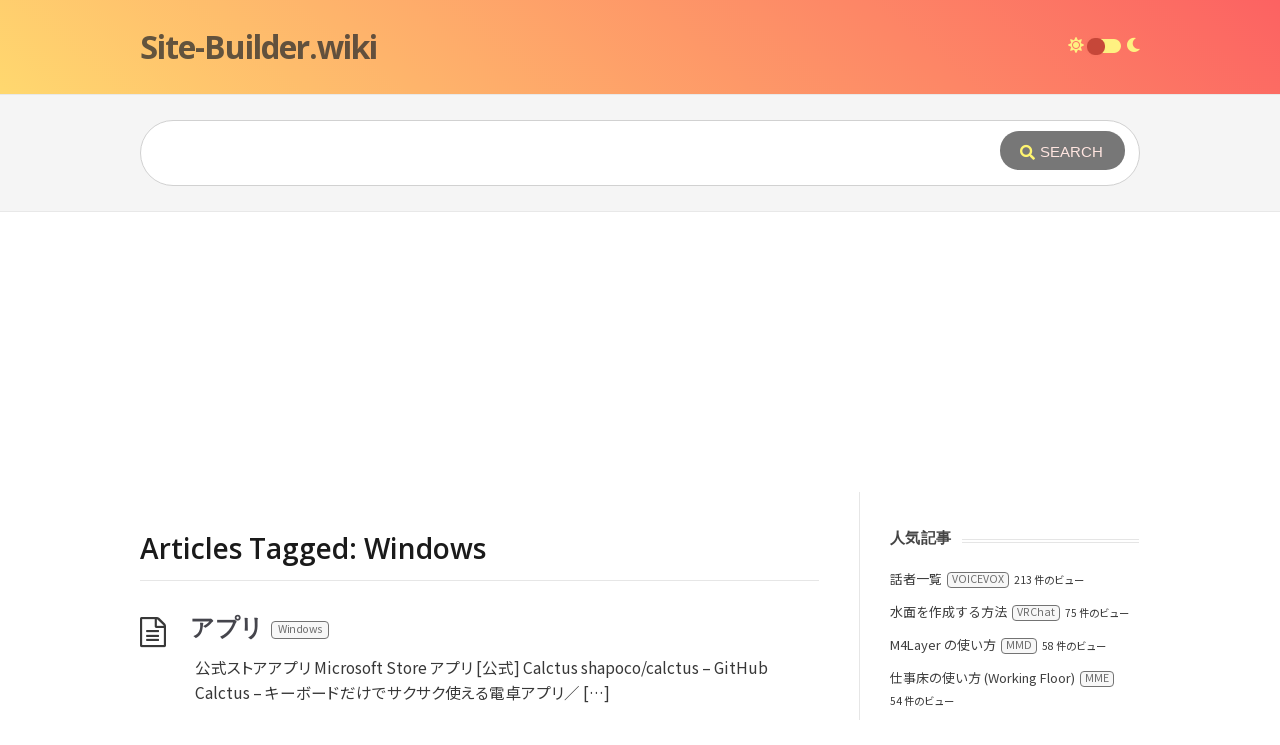

--- FILE ---
content_type: text/html; charset=UTF-8
request_url: https://site-builder.wiki/posts/tag/windows/page/10
body_size: 31405
content:
<!DOCTYPE html>
<html lang="ja">
<head>
  <meta http-equiv="X-UA-Compatible" content="IE=Edge"/>
  <meta charset="UTF-8" />
  <meta name="viewport" content="width=device-width">
  <meta name="format-detection" content="telephone=no">
  <title>Windows &#8211; ページ 10 &#8211; Site-Builder.wiki</title>
<meta name='robots' content='max-image-preview:large' />
	<style>img:is([sizes="auto" i], [sizes^="auto," i]) { contain-intrinsic-size: 3000px 1500px }</style>
	<link rel='dns-prefetch' href='//static.addtoany.com' />
<link rel='dns-prefetch' href='//www.google.com' />
<link rel='dns-prefetch' href='//fonts.googleapis.com' />
<link rel='dns-prefetch' href='//fonts.gstatic.com' />
<link href='https://fonts.googleapis.com' crossorigin rel='preconnect' />
<link rel='preconnect' href='https://www.google-analytics.com' />
<link rel='preconnect' href='https://static.addtoany.com' />
<link rel="alternate" type="application/rss+xml" title="Site-Builder.wiki &raquo; フィード" href="https://site-builder.wiki/feed" />
<link rel="alternate" type="application/rss+xml" title="Site-Builder.wiki &raquo; コメントフィード" href="https://site-builder.wiki/comments/feed" />
<link rel="alternate" type="application/rss+xml" title="Site-Builder.wiki &raquo; Windows タグのフィード" href="https://site-builder.wiki/posts/tag/windows/feed" />
		<link rel="preload" href="https://site-builder.wiki/wp/wp-includes/js/jquery/jquery.min.js?ver=3.6.0" as="script">
		<link rel="preload" href="https://site-builder.wiki/wp/wp-includes/js/jquery/jquery-migrate.min.js?ver=3.3.2" as="script">
		<link rel="preload" href="https://static.addtoany.com/menu/svg/icons.29.svg.js" as="script">
		<link rel="preload" href="https://static.addtoany.com/menu/page.js" as="script">
		<link rel="preload" href="https://site-builder.wiki/wp/wp-content/themes/knowhow-childtheme/style.css?ver=6.7.4&style=0.1.0.2" as="style">
		<link rel="preload" href="https://fonts.googleapis.com/css?family=Open+Sans:400,400italic,600,700&subset=latin,latin-ext" as="style">
		<link rel="preload" href="https://site-builder.wiki/wp/wp-content/themes/knowhow/css/font-awesome.min.css?ver=6.7.4" as="style">
		<link rel="preload" href="https://site-builder.wiki/wp/wp-includes/css/fontawesome-all.css?ver=5.15.4" as="style">
		<link rel="preload" href="https://site-builder.wiki/wp/wp-includes/css/dashicons.min.css?ver=6.7.4" as="style">
		<link rel="preload" href="https://fonts.googleapis.com/css2?family=Noto+Sans+JP:wght@400;600&display=swap" as="style">
		<link rel="preload" href="https://fonts.googleapis.com/css2?family=Source+Sans+Pro:wght@400&display=swap" as="style">
		<link rel="preload" href="https://site-builder.wiki/wp/wp-content/plugins/wordpress-popular-posts/assets/css/wpp.css?ver=5.4.2" as="style">
		<link rel="preload" href="https://site-builder.wiki/wp/wp-content/themes/knowhow/framework/shortcodes/shortcodes.css?ver=6.7.4" as="style">
<script type="text/javascript">
/* <![CDATA[ */
window._wpemojiSettings = {"baseUrl":"https:\/\/s.w.org\/images\/core\/emoji\/15.0.3\/72x72\/","ext":".png","svgUrl":"https:\/\/s.w.org\/images\/core\/emoji\/15.0.3\/svg\/","svgExt":".svg","source":{"concatemoji":"https:\/\/site-builder.wiki\/wp\/wp-includes\/js\/wp-emoji-release.min.js?ver=6.7.4"}};
/*! This file is auto-generated */
!function(i,n){var o,s,e;function c(e){try{var t={supportTests:e,timestamp:(new Date).valueOf()};sessionStorage.setItem(o,JSON.stringify(t))}catch(e){}}function p(e,t,n){e.clearRect(0,0,e.canvas.width,e.canvas.height),e.fillText(t,0,0);var t=new Uint32Array(e.getImageData(0,0,e.canvas.width,e.canvas.height).data),r=(e.clearRect(0,0,e.canvas.width,e.canvas.height),e.fillText(n,0,0),new Uint32Array(e.getImageData(0,0,e.canvas.width,e.canvas.height).data));return t.every(function(e,t){return e===r[t]})}function u(e,t,n){switch(t){case"flag":return n(e,"\ud83c\udff3\ufe0f\u200d\u26a7\ufe0f","\ud83c\udff3\ufe0f\u200b\u26a7\ufe0f")?!1:!n(e,"\ud83c\uddfa\ud83c\uddf3","\ud83c\uddfa\u200b\ud83c\uddf3")&&!n(e,"\ud83c\udff4\udb40\udc67\udb40\udc62\udb40\udc65\udb40\udc6e\udb40\udc67\udb40\udc7f","\ud83c\udff4\u200b\udb40\udc67\u200b\udb40\udc62\u200b\udb40\udc65\u200b\udb40\udc6e\u200b\udb40\udc67\u200b\udb40\udc7f");case"emoji":return!n(e,"\ud83d\udc26\u200d\u2b1b","\ud83d\udc26\u200b\u2b1b")}return!1}function f(e,t,n){var r="undefined"!=typeof WorkerGlobalScope&&self instanceof WorkerGlobalScope?new OffscreenCanvas(300,150):i.createElement("canvas"),a=r.getContext("2d",{willReadFrequently:!0}),o=(a.textBaseline="top",a.font="600 32px Arial",{});return e.forEach(function(e){o[e]=t(a,e,n)}),o}function t(e){var t=i.createElement("script");t.src=e,t.defer=!0,i.head.appendChild(t)}"undefined"!=typeof Promise&&(o="wpEmojiSettingsSupports",s=["flag","emoji"],n.supports={everything:!0,everythingExceptFlag:!0},e=new Promise(function(e){i.addEventListener("DOMContentLoaded",e,{once:!0})}),new Promise(function(t){var n=function(){try{var e=JSON.parse(sessionStorage.getItem(o));if("object"==typeof e&&"number"==typeof e.timestamp&&(new Date).valueOf()<e.timestamp+604800&&"object"==typeof e.supportTests)return e.supportTests}catch(e){}return null}();if(!n){if("undefined"!=typeof Worker&&"undefined"!=typeof OffscreenCanvas&&"undefined"!=typeof URL&&URL.createObjectURL&&"undefined"!=typeof Blob)try{var e="postMessage("+f.toString()+"("+[JSON.stringify(s),u.toString(),p.toString()].join(",")+"));",r=new Blob([e],{type:"text/javascript"}),a=new Worker(URL.createObjectURL(r),{name:"wpTestEmojiSupports"});return void(a.onmessage=function(e){c(n=e.data),a.terminate(),t(n)})}catch(e){}c(n=f(s,u,p))}t(n)}).then(function(e){for(var t in e)n.supports[t]=e[t],n.supports.everything=n.supports.everything&&n.supports[t],"flag"!==t&&(n.supports.everythingExceptFlag=n.supports.everythingExceptFlag&&n.supports[t]);n.supports.everythingExceptFlag=n.supports.everythingExceptFlag&&!n.supports.flag,n.DOMReady=!1,n.readyCallback=function(){n.DOMReady=!0}}).then(function(){return e}).then(function(){var e;n.supports.everything||(n.readyCallback(),(e=n.source||{}).concatemoji?t(e.concatemoji):e.wpemoji&&e.twemoji&&(t(e.twemoji),t(e.wpemoji)))}))}((window,document),window._wpemojiSettings);
/* ]]> */
</script>
<style id='wp-emoji-styles-inline-css' type='text/css'>

	img.wp-smiley, img.emoji {
		display: inline !important;
		border: none !important;
		box-shadow: none !important;
		height: 1em !important;
		width: 1em !important;
		margin: 0 0.07em !important;
		vertical-align: -0.1em !important;
		background: none !important;
		padding: 0 !important;
	}
</style>
<style id='classic-theme-styles-inline-css' type='text/css'>
/*! This file is auto-generated */
.wp-block-button__link{color:#fff;background-color:#32373c;border-radius:9999px;box-shadow:none;text-decoration:none;padding:calc(.667em + 2px) calc(1.333em + 2px);font-size:1.125em}.wp-block-file__button{background:#32373c;color:#fff;text-decoration:none}
</style>
<style id='global-styles-inline-css' type='text/css'>
:root{--wp--preset--aspect-ratio--square: 1;--wp--preset--aspect-ratio--4-3: 4/3;--wp--preset--aspect-ratio--3-4: 3/4;--wp--preset--aspect-ratio--3-2: 3/2;--wp--preset--aspect-ratio--2-3: 2/3;--wp--preset--aspect-ratio--16-9: 16/9;--wp--preset--aspect-ratio--9-16: 9/16;--wp--preset--color--black: #000000;--wp--preset--color--cyan-bluish-gray: #abb8c3;--wp--preset--color--white: #ffffff;--wp--preset--color--pale-pink: #f78da7;--wp--preset--color--vivid-red: #cf2e2e;--wp--preset--color--luminous-vivid-orange: #ff6900;--wp--preset--color--luminous-vivid-amber: #fcb900;--wp--preset--color--light-green-cyan: #7bdcb5;--wp--preset--color--vivid-green-cyan: #00d084;--wp--preset--color--pale-cyan-blue: #8ed1fc;--wp--preset--color--vivid-cyan-blue: #0693e3;--wp--preset--color--vivid-purple: #9b51e0;--wp--preset--gradient--vivid-cyan-blue-to-vivid-purple: linear-gradient(135deg,rgba(6,147,227,1) 0%,rgb(155,81,224) 100%);--wp--preset--gradient--light-green-cyan-to-vivid-green-cyan: linear-gradient(135deg,rgb(122,220,180) 0%,rgb(0,208,130) 100%);--wp--preset--gradient--luminous-vivid-amber-to-luminous-vivid-orange: linear-gradient(135deg,rgba(252,185,0,1) 0%,rgba(255,105,0,1) 100%);--wp--preset--gradient--luminous-vivid-orange-to-vivid-red: linear-gradient(135deg,rgba(255,105,0,1) 0%,rgb(207,46,46) 100%);--wp--preset--gradient--very-light-gray-to-cyan-bluish-gray: linear-gradient(135deg,rgb(238,238,238) 0%,rgb(169,184,195) 100%);--wp--preset--gradient--cool-to-warm-spectrum: linear-gradient(135deg,rgb(74,234,220) 0%,rgb(151,120,209) 20%,rgb(207,42,186) 40%,rgb(238,44,130) 60%,rgb(251,105,98) 80%,rgb(254,248,76) 100%);--wp--preset--gradient--blush-light-purple: linear-gradient(135deg,rgb(255,206,236) 0%,rgb(152,150,240) 100%);--wp--preset--gradient--blush-bordeaux: linear-gradient(135deg,rgb(254,205,165) 0%,rgb(254,45,45) 50%,rgb(107,0,62) 100%);--wp--preset--gradient--luminous-dusk: linear-gradient(135deg,rgb(255,203,112) 0%,rgb(199,81,192) 50%,rgb(65,88,208) 100%);--wp--preset--gradient--pale-ocean: linear-gradient(135deg,rgb(255,245,203) 0%,rgb(182,227,212) 50%,rgb(51,167,181) 100%);--wp--preset--gradient--electric-grass: linear-gradient(135deg,rgb(202,248,128) 0%,rgb(113,206,126) 100%);--wp--preset--gradient--midnight: linear-gradient(135deg,rgb(2,3,129) 0%,rgb(40,116,252) 100%);--wp--preset--font-size--small: 13px;--wp--preset--font-size--medium: 20px;--wp--preset--font-size--large: 36px;--wp--preset--font-size--x-large: 42px;--wp--preset--spacing--20: 0.44rem;--wp--preset--spacing--30: 0.67rem;--wp--preset--spacing--40: 1rem;--wp--preset--spacing--50: 1.5rem;--wp--preset--spacing--60: 2.25rem;--wp--preset--spacing--70: 3.38rem;--wp--preset--spacing--80: 5.06rem;--wp--preset--shadow--natural: 6px 6px 9px rgba(0, 0, 0, 0.2);--wp--preset--shadow--deep: 12px 12px 50px rgba(0, 0, 0, 0.4);--wp--preset--shadow--sharp: 6px 6px 0px rgba(0, 0, 0, 0.2);--wp--preset--shadow--outlined: 6px 6px 0px -3px rgba(255, 255, 255, 1), 6px 6px rgba(0, 0, 0, 1);--wp--preset--shadow--crisp: 6px 6px 0px rgba(0, 0, 0, 1);}:where(.is-layout-flex){gap: 0.5em;}:where(.is-layout-grid){gap: 0.5em;}body .is-layout-flex{display: flex;}.is-layout-flex{flex-wrap: wrap;align-items: center;}.is-layout-flex > :is(*, div){margin: 0;}body .is-layout-grid{display: grid;}.is-layout-grid > :is(*, div){margin: 0;}:where(.wp-block-columns.is-layout-flex){gap: 2em;}:where(.wp-block-columns.is-layout-grid){gap: 2em;}:where(.wp-block-post-template.is-layout-flex){gap: 1.25em;}:where(.wp-block-post-template.is-layout-grid){gap: 1.25em;}.has-black-color{color: var(--wp--preset--color--black) !important;}.has-cyan-bluish-gray-color{color: var(--wp--preset--color--cyan-bluish-gray) !important;}.has-white-color{color: var(--wp--preset--color--white) !important;}.has-pale-pink-color{color: var(--wp--preset--color--pale-pink) !important;}.has-vivid-red-color{color: var(--wp--preset--color--vivid-red) !important;}.has-luminous-vivid-orange-color{color: var(--wp--preset--color--luminous-vivid-orange) !important;}.has-luminous-vivid-amber-color{color: var(--wp--preset--color--luminous-vivid-amber) !important;}.has-light-green-cyan-color{color: var(--wp--preset--color--light-green-cyan) !important;}.has-vivid-green-cyan-color{color: var(--wp--preset--color--vivid-green-cyan) !important;}.has-pale-cyan-blue-color{color: var(--wp--preset--color--pale-cyan-blue) !important;}.has-vivid-cyan-blue-color{color: var(--wp--preset--color--vivid-cyan-blue) !important;}.has-vivid-purple-color{color: var(--wp--preset--color--vivid-purple) !important;}.has-black-background-color{background-color: var(--wp--preset--color--black) !important;}.has-cyan-bluish-gray-background-color{background-color: var(--wp--preset--color--cyan-bluish-gray) !important;}.has-white-background-color{background-color: var(--wp--preset--color--white) !important;}.has-pale-pink-background-color{background-color: var(--wp--preset--color--pale-pink) !important;}.has-vivid-red-background-color{background-color: var(--wp--preset--color--vivid-red) !important;}.has-luminous-vivid-orange-background-color{background-color: var(--wp--preset--color--luminous-vivid-orange) !important;}.has-luminous-vivid-amber-background-color{background-color: var(--wp--preset--color--luminous-vivid-amber) !important;}.has-light-green-cyan-background-color{background-color: var(--wp--preset--color--light-green-cyan) !important;}.has-vivid-green-cyan-background-color{background-color: var(--wp--preset--color--vivid-green-cyan) !important;}.has-pale-cyan-blue-background-color{background-color: var(--wp--preset--color--pale-cyan-blue) !important;}.has-vivid-cyan-blue-background-color{background-color: var(--wp--preset--color--vivid-cyan-blue) !important;}.has-vivid-purple-background-color{background-color: var(--wp--preset--color--vivid-purple) !important;}.has-black-border-color{border-color: var(--wp--preset--color--black) !important;}.has-cyan-bluish-gray-border-color{border-color: var(--wp--preset--color--cyan-bluish-gray) !important;}.has-white-border-color{border-color: var(--wp--preset--color--white) !important;}.has-pale-pink-border-color{border-color: var(--wp--preset--color--pale-pink) !important;}.has-vivid-red-border-color{border-color: var(--wp--preset--color--vivid-red) !important;}.has-luminous-vivid-orange-border-color{border-color: var(--wp--preset--color--luminous-vivid-orange) !important;}.has-luminous-vivid-amber-border-color{border-color: var(--wp--preset--color--luminous-vivid-amber) !important;}.has-light-green-cyan-border-color{border-color: var(--wp--preset--color--light-green-cyan) !important;}.has-vivid-green-cyan-border-color{border-color: var(--wp--preset--color--vivid-green-cyan) !important;}.has-pale-cyan-blue-border-color{border-color: var(--wp--preset--color--pale-cyan-blue) !important;}.has-vivid-cyan-blue-border-color{border-color: var(--wp--preset--color--vivid-cyan-blue) !important;}.has-vivid-purple-border-color{border-color: var(--wp--preset--color--vivid-purple) !important;}.has-vivid-cyan-blue-to-vivid-purple-gradient-background{background: var(--wp--preset--gradient--vivid-cyan-blue-to-vivid-purple) !important;}.has-light-green-cyan-to-vivid-green-cyan-gradient-background{background: var(--wp--preset--gradient--light-green-cyan-to-vivid-green-cyan) !important;}.has-luminous-vivid-amber-to-luminous-vivid-orange-gradient-background{background: var(--wp--preset--gradient--luminous-vivid-amber-to-luminous-vivid-orange) !important;}.has-luminous-vivid-orange-to-vivid-red-gradient-background{background: var(--wp--preset--gradient--luminous-vivid-orange-to-vivid-red) !important;}.has-very-light-gray-to-cyan-bluish-gray-gradient-background{background: var(--wp--preset--gradient--very-light-gray-to-cyan-bluish-gray) !important;}.has-cool-to-warm-spectrum-gradient-background{background: var(--wp--preset--gradient--cool-to-warm-spectrum) !important;}.has-blush-light-purple-gradient-background{background: var(--wp--preset--gradient--blush-light-purple) !important;}.has-blush-bordeaux-gradient-background{background: var(--wp--preset--gradient--blush-bordeaux) !important;}.has-luminous-dusk-gradient-background{background: var(--wp--preset--gradient--luminous-dusk) !important;}.has-pale-ocean-gradient-background{background: var(--wp--preset--gradient--pale-ocean) !important;}.has-electric-grass-gradient-background{background: var(--wp--preset--gradient--electric-grass) !important;}.has-midnight-gradient-background{background: var(--wp--preset--gradient--midnight) !important;}.has-small-font-size{font-size: var(--wp--preset--font-size--small) !important;}.has-medium-font-size{font-size: var(--wp--preset--font-size--medium) !important;}.has-large-font-size{font-size: var(--wp--preset--font-size--large) !important;}.has-x-large-font-size{font-size: var(--wp--preset--font-size--x-large) !important;}
:where(.wp-block-post-template.is-layout-flex){gap: 1.25em;}:where(.wp-block-post-template.is-layout-grid){gap: 1.25em;}
:where(.wp-block-columns.is-layout-flex){gap: 2em;}:where(.wp-block-columns.is-layout-grid){gap: 2em;}
:root :where(.wp-block-pullquote){font-size: 1.5em;line-height: 1.6;}
</style>
<link rel='stylesheet' id='wordpress-popular-posts-css-css' href='https://site-builder.wiki/wp/wp-content/plugins/wordpress-popular-posts/assets/css/wpp.css?ver=6.4.1' type='text/css' media='all' />
<link rel='stylesheet' id='dashicons-css' href='https://site-builder.wiki/wp/wp-includes/css/dashicons.min.css?ver=6.7.4' type='text/css' media='all' />
<link rel='stylesheet' id='noto-sans-jp-styles-css' href='https://fonts.googleapis.com/css2?family=Noto+Sans+JP:wght@400;600&#038;display=swap' type='text/css' media='' />
<link rel='stylesheet' id='source-sans-pro-styles-css' href='https://fonts.googleapis.com/css2?family=Source+Sans+Pro:wght@400&#038;display=swap' type='text/css' media='' />
<link rel='stylesheet' id='theme-style-css' href='https://site-builder.wiki/wp/wp-content/themes/knowhow-childtheme/style.css?ver=6.7.4&#038;style=0.1.0.2' type='text/css' media='all' />
<style id='theme-style-inline-css' type='text/css'>
 
				/* Links */
				a, 
				a:visited { color:#1e73be; }
				a:hover, 
				.widget a:hover,
				#primary-nav ul a:hover,
				#footer-nav a:hover,
				#breadcrumbs a:hover { color:#1e73be; }
				
				/* Theme Color */
				#commentform #submit, 
				.st_faq h2.active .action, 
				.widget_categories ul span, 
				.pagination .current, 
				.tags a, 
				.page-links span,
				#comments .comment-meta .author-badge,
				input[type="reset"],
				input[type="submit"],
				input[type="button"] { background: #4f4f4f; }
				#live-search #searchsubmit, input[type="submit"] { background-color: #4f4f4f; }
				.tags a:before { border-color: transparent #4f4f4f transparent transparent; }

				
				
				
</style>
<link rel='stylesheet' id='theme-font-css' href='https://fonts.googleapis.com/css?family=Open+Sans:400,400italic,600,700&#038;subset=latin,latin-ext' type='text/css' media='all' />
<link rel='stylesheet' id='font-awesome-css' href='https://site-builder.wiki/wp/wp-content/themes/knowhow/css/font-awesome.min.css?ver=6.7.4' type='text/css' media='all' />
<link rel='stylesheet' id='shortcodes-css' href='https://site-builder.wiki/wp/wp-content/themes/knowhow/framework/shortcodes/shortcodes.css?ver=6.7.4' type='text/css' media='all' />
<link rel='stylesheet' id='post_hit_counter-widget-css' href='https://site-builder.wiki/wp/wp-content/plugins/post-hit-counter/assets/css/widget.css?ver=1.3.2' type='text/css' media='all' />
<link rel='stylesheet' id='addtoany-css' href='https://site-builder.wiki/wp/wp-content/plugins/add-to-any/addtoany.min.css?ver=1.16' type='text/css' media='all' />
<link rel='stylesheet' id='fontawesome-styles-css' href='https://site-builder.wiki/wp/wp-includes/css/fontawesome-all.css?ver=5.15.4' type='text/css' media='' />
<script type="text/javascript" id="addtoany-core-js-before">
/* <![CDATA[ */
window.a2a_config=window.a2a_config||{};a2a_config.callbacks=[];a2a_config.overlays=[];a2a_config.templates={};a2a_localize = {
	Share: "共有",
	Save: "ブックマーク",
	Subscribe: "購読",
	Email: "メール",
	Bookmark: "ブックマーク",
	ShowAll: "すべて表示する",
	ShowLess: "小さく表示する",
	FindServices: "サービスを探す",
	FindAnyServiceToAddTo: "追加するサービスを今すぐ探す",
	PoweredBy: "Powered by",
	ShareViaEmail: "メールでシェアする",
	SubscribeViaEmail: "メールで購読する",
	BookmarkInYourBrowser: "ブラウザにブックマーク",
	BookmarkInstructions: "このページをブックマークするには、 Ctrl+D または \u2318+D を押下。",
	AddToYourFavorites: "お気に入りに追加",
	SendFromWebOrProgram: "任意のメールアドレスまたはメールプログラムから送信",
	EmailProgram: "メールプログラム",
	More: "詳細&#8230;",
	ThanksForSharing: "共有ありがとうございます !",
	ThanksForFollowing: "フォローありがとうございます !"
};
/* ]]> */
</script>
<script type="text/javascript" defer src="https://static.addtoany.com/menu/page.js" id="addtoany-core-js"></script>
<script type="text/javascript" src="https://site-builder.wiki/wp/wp-includes/js/jquery/jquery.min.js?ver=3.7.1" id="jquery-core-js"></script>
<script type="text/javascript" src="https://site-builder.wiki/wp/wp-includes/js/jquery/jquery-migrate.min.js?ver=3.4.1" id="jquery-migrate-js"></script>
<script type="text/javascript" defer src="https://site-builder.wiki/wp/wp-content/plugins/add-to-any/addtoany.min.js?ver=1.1" id="addtoany-jquery-js"></script>
<script type="application/json" id="wpp-json">

{"sampling_active":0,"sampling_rate":100,"ajax_url":"https:\/\/site-builder.wiki\/wp-json\/wordpress-popular-posts\/v1\/popular-posts","api_url":"https:\/\/site-builder.wiki\/wp-json\/wordpress-popular-posts","ID":0,"token":"35039168fd","lang":0,"debug":0}

</script>
<script type="text/javascript" src="https://site-builder.wiki/wp/wp-content/plugins/wordpress-popular-posts/assets/js/wpp.min.js?ver=6.4.1" id="wpp-js-js"></script>
<link rel="https://api.w.org/" href="https://site-builder.wiki/wp-json/" /><link rel="alternate" title="JSON" type="application/json" href="https://site-builder.wiki/wp-json/wp/v2/tags/51" /><link rel="EditURI" type="application/rsd+xml" title="RSD" href="https://site-builder.wiki/wp/xmlrpc.php?rsd" />
<meta name="generator" content="WordPress 6.7.4" />
<!-- start Simple Custom CSS and JS -->
<script type="text/javascript">
(function ($) {
  const BOTTOM = 40;

  function scrollToTop() {
    // console.log('Scroll to Top!');
    // $(window).scrollTop(0);
    $('html,body').animate({scrollTop: 0}, 400);
    setTimeout(function() {
      $('html,body').stop();
    }, 500);
  }

  $(window).on('scroll', function() {
    if ( $(this).scrollTop() > 350 ) {
      const $elem = $('#scroll-to-top');
      let padding = parseInt($('body').css('padding-bottom'), 10);
      let bottom = BOTTOM;
      if (padding > 0) {
        let offset = parseInt($('.adsbygoogle-noablate[data-anchor-status]').css('bottom'), 10) || 0;
        bottom += padding - 20 + offset;
      }
      // console.log('bottom: ' + bottom);
      $elem.css('bottom', bottom + 'px');
      $elem.show();
      $elem.on('click', scrollToTop);
    } else {
      $('#scroll-to-top').hide();
    }
  });
}(jQuery));</script>
<!-- end Simple Custom CSS and JS -->
<!-- start Simple Custom CSS and JS -->
<script type="text/javascript">
let toggleStyle

(function ($) {
  const COLOR_TONE_CLASS = 'dark-theme';
  const LOCAL_STORAGE_PREFIX = '_sbw__style--';

  function setDarkModeClass(toDark = true) {
    const $elem = $('html, body');

    if (toDark) {
      $elem.addClass(COLOR_TONE_CLASS);
    } else {
      $elem.removeClass(COLOR_TONE_CLASS);
    }
  }

  toggleStyle = function(toDark) {
    const $body = $('body');

    if (toDark === undefined) {
      toDark = !$body.hasClass(COLOR_TONE_CLASS);
    }

    setDarkModeClass(toDark);
//     console.log('toggle... dark_mode: ' + toDark);

    saveColorTone('dark_mode', toDark);
  }

  function toggleStatus() {
    const $toggle = $('#tone-toggle');

    return $toggle.prop('checked');
  }

  function setToggle(checked = true) {
    const $toggle = $('#tone-toggle');

    $toggle.prop('checked', checked);
//     console.log('set... checked: ' + checked);
  }

  function initToggle() {
    const $toggle = $('#tone-toggle');

    $toggle.on('change', function() {
      toggleStyle($toggle.prop('checked'));
    })

//     console.log('init');
  }

  function loadColorTone(prop_name = 'dark_mode') {
    return localStorage.getItem(LOCAL_STORAGE_PREFIX + prop_name);
  }

  function saveColorTone(prop_name = 'dark_mode', value = false) {
    localStorage.setItem(LOCAL_STORAGE_PREFIX + prop_name, value);
//     console.log('saved!... ' + prop_name + ': ' + value);
  }

  $(function () {

    let dark_mode = loadColorTone();

    if (typeof dark_mode === 'string') {
      dark_mode = dark_mode.toLowerCase() === 'true';
    } else if (dark_mode === null) {
      dark_mode = false;
      saveColorTone('dark_mode', dark_mode);
    }

//     console.log('dark_mode: ' + dark_mode);

    if (dark_mode) {
//       console.log('to be set dark mode...');
      setToggle(dark_mode);
      setDarkModeClass(dark_mode);
    }

    initToggle();

  });
}(jQuery));</script>
<!-- end Simple Custom CSS and JS -->
<!-- start Simple Custom CSS and JS -->
<style type="text/css">
@font-face {
  font-family: 'Noto Sans JP';
  font-style: normal;
  font-weight: 400;
  font-display: swap;
  src: local('メイリオ'), local(Meiryo), local(Osaka);
  unicode-range: U+007C, U+2013, U+3001, U+3002, U+30FB, U+FF1A;
}
@font-face {
  font-family: 'Noto Sans JP';
  font-style: normal;
  font-weight: 400;
  font-display: swap;
  src: local(Trebuchet MS), local(Tahoma), local(Arial);
  unicode-range: U+2026;
}
#site-header {
  background: linear-gradient(40deg, #ffd86f, #fc6262);
} 
#site-header a {
  /* color: rgba(62, 69, 81, 0.64) !important;*/
  /* color: rgba(46, 46, 46, .58) !important;*/
  color: rgba(46, 46, 46, .75) !important;
}
#logo {
  font-family: 'Open Sans', Helvetica, Arial, sans-serif;
}
#searchsubmit {
  /* padding: 11px 19px 9px 17px !important;*/
  margin: 10px 14px 12px 9px !important;
  padding: 12px 22px 10px 20px !important;
  background-color: rgba(46, 46, 46, .65) !important;
}
#search-result {
  font-family: 'Noto Sans JP', 'Open Sans', Meiryo, san-serif;
  /* font-size: 14.5px; */
  font-size: 13.6px;
}
#search-result a {
  /* color: hsl(0deg 0% 33%); */
  /* color: hsl(210deg 15% 30%); */
  color: hsl(210deg 5% 30%);
}
#search-result a:before {
  /* color: #444; */
  color: hsl(210deg 5% 27%);
  /* margin-top: -0.4px !important; */
  margin-top: -0.6px !important;
}
#search-result a:hover {
  background: #e3f2fd !important;
}
#search-result .title-categories {
  /* color: hsl(210deg 15% 44%); */
  color: hsl(210deg 7% 46%);
  margin-left: 2px;
}
#search-result .nothing-here {
  padding: 0 10px;
}
.home .page-title {
  font-size: 24px !important;
}
.single-post .page-title {
  margin-bottom: 7px !important;
}
.single #page-header:before {
  margin-top: -1px;
}
.category #page-header:before {
  font-size: 32px;
  margin-top: -1px;
}
.page-title .title-category,
.entry-title .title-category,
.widget li .title-category {
  border: 1px solid hsl(195deg 0% 45%);
  border-radius: 4px;
  background-color: hsl(199deg 0% 97%);
  display: inline-block;
  height: 20.5px;
  line-height: 15px;
  font-family: 'Noto Sans JP', 'Open Sans', Meiryo, san-serif;
  font-size: 10pt;
  font-weight: 400;
  padding: 0.5px 7px;
  vertical-align: 3px;
  margin-left: 2px;
  margin-right: 2px;
  color: hsl(0deg 0% 43%);
}
.entry-title .title-category {
  height: 18px;
  line-height: 13.5px;
  font-size: 8pt;
  padding: 0.5px 6px;
  vertical-align: 3px;
}
.widget li .title-category,
#related-posts .title-category {
  display: inline-block;
  height: 15.5px;
  line-height: 11.5px;
  font-size: 8pt;
  padding: 0 4px 0px;
  vertical-align: 1px;
  margin-left: 2px;
  margin-right: 1px;
}
#related-posts .title-category {
  height: 17px;
  line-height: 14px;
  vertical-align: 1.25px;
}
.widget li .title-categories {
  margin-right: -1px;
}
#related-posts .title-categories {
  margin-left: -1px;
}
.page-title .paren,
.page-title .slash,
.entry-title .paren,
.entry-title .slash,
.widget li .paren,
.widget li .slash {
  display: none;
}
#breadcrumbs .title-categories,
#breadcrumbs .title-category,
#breadcrumbs .paren,
#breadcrumbs .slash {
  margin: 0;
  color: #808080;
}
.widget {
  font-family: 'Noto Sans JP', sans-serif;
}
.widget a {
  color: hsl(0deg 0% 25%);
}
.widget-title {
  font-family: Meiryo, 'Open Sans', Helvetica, Arial, sans-serif;
  letter-spacing: 0.018rem;
}
.widget_recent_entries li:before, .widget_meta li:before, .widget_nav_menu li:before, .widget_pages li:before, .widget_archive li:before, .widget_recent_comments li:before {
  font-family: 'Font Awesome 5 Free';
  font-weight: 900;
  color: rgb(56, 56, 56, .72);
}
.toc_widget_list {
  line-height: 1.55;
}
.wpp-list .wpp-post-title {
  margin-right: 2px;
}
.wpp-list .post-stats {
  display: inline-block;
}
.widget_recent_entries li .post-date {
  display: block;
  color: #777;
  font-size: 90%;
}
.widget_categories ul li {
  padding-left: 3px;
  /* margin-bottom: 12.25px; */
  margin-bottom: 11.25px;
}
.widget_categories ul li > a:before {
  font-family: 'Font Awesome 5 Free';
  content: '\f07b';
  margin-right: 0.45rem;
  /* color: hsl(0deg 0% 41%); */
  color: hsl(0deg 0% 28%);
}
.widget_categories li span {
  display: inline-block;
  float: none;
  /* background-color: #fff; */
  background-color: hsl(0deg 0% 98%);
  /* border-width: 1.4px; */
  border-width: 1.3px;
  border-style: solid;
  /* border-color: hsl(0deg 0% 52%); */
  border-color: hsl(0deg 0% 45%);
  border-radius: 11px;
  /* color: hsl(0deg 0% 58%); */
  color: hsl(0deg 0% 54%);
  vertical-align: 0.005rem;
  padding-left: 6px;
  padding-right: 6.5px;
  margin-left: 3px;
  font-family: 'Noto Sans JP', sans-serif;
  /* font-weight: 600; */
  font-weight: 400;
  letter-spacing: 0.015rem;
}
#homepage-categories h3 {
  font-family: 'Noto Sans JP', Meiryo, 'Open Sans', Helvetica, Arial, sans-serif;
  /* font-size: 16.5px; */
  font-size: 18.5px;
  margin-bottom: 16px;
  letter-spacing: 0.018rem;
  margin-top: -0.02rem;
}
#homepage-categories .cat-count {
  font-size: 12.5px;
  vertical-align: 0.065rem;
  margin-left: 5.5px;
}
#homepage-categories ul {
  font-family: 'Noto Sans JP', sans-serif;
}
#homepage-categories .column:before {
  /* color: #ff6d00 !important; */
  /* color: #f47352 !important;
  background: linear-gradient(40deg, #ffd156, #fc6262);
  -webkit-background-clip: text;
  -webkit-text-fill-color: transparent; */
  font-family: 'Font Awesome 5 Free';
  font-weight: 900;
}
#homepage-categories ul li {
  margin-bottom: 16px;
}
#homepage-categories ul li.format-standard:before {
  color: rgba(56, 56, 56, .89) !important;
  /* color: #f47352 !important; */
  /* background: linear-gradient(40deg, #ffd156, #fc6262);
  -webkit-background-clip: text;
  -webkit-text-fill-color: transparent;
  line-height: 25px;
  margin-top: -3px; */
  /* font-family: 'Font Awesome 5 Free';
  font-weight: 400;
  content: '\f15c'; */
}
#homepage-categories .google-auto-placed {
  margin-top: 24px;
  margin-bottom: 24px;
}
#homepage-categories .google-auto-placed + .column {
  margin-left: 0;
}
#content .entry-meta {
  display: flex;
  justify-content: flex-end;
  border-bottom: none;
}
#content .entry-meta time {
  font-family: 'Noto Sans JP', 'Open Sans', Helvetica, Arial, sans-serif;
  letter-spacing: 0.015rem;
}
#primary.sidebar-right #content .entry-content {
  padding-left: 5px;
}
/* #primary.sidebar-right #sidebar .widget:not(:first-child) {
margin-top: 20px;
margin-bottom: 0;
} */
#primary.sidebar-right #sidebar ul + div {
  margin-top: 20px;
}
#content .entry-content .google-auto-placed {
  margin: 30px 0;
}
.share-header {
  margin-top: -34px;
  margin-bottom: 13px;
  padding-right: 11px;
  opacity: 0.88;
}
.share-header:after {
  display: block;
  content: '';
  clear: both;
}
.share-header .addtoany_list {
  float: right;
}
.share-header a {
  padding: 0 0.8px;
}
.a2a_svg {
  transform: scale(95%);
}
.share-header .a2a_svg {
  transform: scale(70%);
}
.share-header + article > header + div > h2:first-child {
  margin-top: 12px;
}
.share-header + article > header + div > #toc_container:first-child {
  margin-top: 18px;
}
.a2a_button_copy_link svg,
.a2a_s_link {
  background-color: hsl(205deg 15% 60%) !important;
}
.addtoany_header {
  display: inline-block;
  font-weight: bold;
  font-size: 16.2px;
  margin-right: 0.45rem;
}
.addtoany_content_bottom {
  padding-top: 20px;
  margin-left: -5px;
  margin-bottom: 9px;
}
#a2a_copy_link_copied {
  background-color: hsl(145deg 72% 51%) !important;
}
.pagination .current {
  background: hsl(12deg 88% 63%) !important;
  border: 1px solid hsl(12deg 88% 80%);
}
.entry-content h2 {
  margin: 36px 0px 24px -8px;
  padding: 14px 0 14px 12px;
  border-left: 6px solid rgba(244, 115, 82, .9);
  background: rgba(236, 239, 241, .19);
}
.entry-content h3 {
  display: inline-block;
  margin: 10px 0 24px -3px;
  padding: 0 8px 3px;
  border-bottom: 3px solid rgba(244, 115, 82, .5);
}
.entry-content h3 + h4 {
  margin-top: 8px;
}
/* .entry-content h4:before {
  display: inline-block;
  font-family: "dashicons";
  content: "\f132";
  font-size: 20px;
  margin-right: 5px;
  transform: scale(1.05, 1.4);
  vertical-align: -5px;
  color: rgba(244, 115, 82, .57);
} */
.entry-content h4:before {
  display: inline-block;
  font-family: "Font Awesome 5 Free";
  font-weight: 900;
  content: "\f0c8";
  font-size: 20px;
  margin-left: 0.7px;
  margin-right: 5.1px;
  transform: scale(0.65, 1) rotate(45deg);
  vertical-align: -1.2px;
  color: rgba(244, 115, 82, .57);
}
.entry-content h5 {
  margin-top: 34px;
}
.entry-content h6 {
  margin-top: 31px;
}
.entry-content h3 + h5 {
  margin-top: 12px;
}
.entry-content h3 + h6 {
  margin-top: 10px;
}
.entry-content h2,
.entry-content h3,
.entry-content h4,
.entry-content h5,
.entry-content h6
{
  font-family: 'Noto Sans JP', sans-serif;
  font-feature-settings: 'palt';
  letter-spacing: 0.04rem;
}
.entry-content p,
.entry-content li,
.entry-content dd
{
  font-size: 15.5px;
  /* font-family: "游ゴシック体", YuGothic, "游ゴシック Medium", "Yu Gothic Medium", "游ゴシック", "Yu Gothic", "メイリオ", sans-serif; */
  /* font-family: "游ゴシック体", YuGothic, "游ゴシック", "Yu Gothic", sans-serif; */
  font-family: 'Noto Sans JP', 'Noto Sans SC', sans-serif;
  font-feature-settings: 'palt';
  /* font-feature-settings: 'pkna'; */
  line-height: 1.64;
  /* line-height: 1.645; */
}
pre, code, kbd, samp
{
  font-family: Menlo, Monaco, Consolas, 'Courier New', Meiryo, monospace;
  font-size: 0.9rem;
}
.entry-content h3 .brand-icon {
  font-size: 15pt;
  vertical-align: 2px;
}
.entry-content h5 .brand-icon {
  margin-left: 2px;
  font-size: 13pt;
}
.entry-content h5 .brand-icon-narrow-inverse {
  margin-left: 1px;
}
.entry-content strong + .brand-icon {
  margin-left: 1px;
  font-size: 12.5pt;
}
.entry-content li > .brand-icon:first-child {
  margin-right: 5px;
}
.entry-content ul[style="list-style-type: none;"] li > .brand-icon:first-child {
  margin-left: -0.4rem;
}
.brand-icon.fa-stack {
  height: 1em;
  line-height: 1em;
  width: 1.02em;
}
.brand-icon.fa-stack .fa-stack-2x {
  font-size: 1em;
}
.brand-icon-narrow-inverse {
  vertical-align: -0.155em;
}
.brand-icon-narrow-inverse .fa-square.fa-stack-2x {
  transform: scale(0.8, 1.3);
}
.brand-icon.fa-stack .fa-stack-1x {
  font-size: 0.5em;
}
.brand-icon-narrow-inverse .fa-stack-1x {
  transform: scale(0.8);
}
.brand-icon-narrow-inverse .fa-stack-1x.fa-android {
  transform: scale(0.75);
}
.entry-content a
{
  font-family: 'Noto Sans JP', 'Noto Sans SC', sans-serif;
  font-feature-settings: 'palt';
  font-weight: 400;
}
.entry-content dt {
  margin-bottom: .45rem;
}
.entry-content pre {
  position: relative;
  border-width: 0;
  background-color: hsl(198deg 31% 22%);
  color: hsl(0deg 0% 94%);
  font-size: 0.815rem;
  clip-path: polygon(
    0 0, 0 100%, 100% 100%,
    100% 7px, calc(100% - 9px) 7px, calc(100% - 17px) 0
  );
}
.entry-content pre:after {
  position: absolute;
  top: 0;
  right: 0;
  content: '';
  width: 80px;
  height: 14px;
  /* background-image: url('/wp/wp-content/themes/knowhow-childtheme/images/code_frame_decoration.svg'); */
  background-color: hsl(213deg 89% 56%);
  -webkit-mask-image: url('/wp/wp-content/themes/knowhow-childtheme/images/code_frame_decoration_mask.svg');
  mask-image: url('/wp/wp-content/themes/knowhow-childtheme/images/code_frame_decoration_mask.svg');
}
.entry-content code {
  background-color: hsl(0deg 0% 95%);
/*   padding: 0.5px 4px; */
  padding: 0.5px 3px;
  margin: 0 2.5px !important;
  font-size: 0.85rem;
}
.entry-content blockquote:before {
  margin-top: -20px;
  top: min(44%, 50px);
}
.entry-content blockquote p:last-of-type {
  margin: 0 0 20px;
}
.entry-content blockquote p:last-child {
  margin: 0;
}
.entry-content blockquote ul:last-child {
  margin-bottom: 0 !important;
}
.entry-content blockquote ul li:last-child {
  margin-bottom: 4px !important;
}
code {
  display: inline-block;
  margin: 0 !important;
  padding: 0 .2em;
  line-height: 1.5;
  background: #f7f7f7;
}
.sample-frame {
  background: #f7f7f7;
  border: 1px solid #e5e5e5;
  padding: 20px;
  margin-bottom: 24px;
}
.sample-frame p:last-child {
  margin-bottom: 0;
}
.icon-sample {
  background: #f7f7f7;
  padding: 3px;
  border-radius: 3px;
}
.colon {
  font-feature-settings: 'palt' 0;
}
.entry-content ul {
  margin-left: 2.8rem;
}
.entry-content ol {
  margin-left: 2.83rem;
}
.entry-content ul > li {
  padding-left: 5px;
}
.entry-content li div {
  margin-top: .25rem;
}
.entry-content li p,
.entry-content li pre {
  margin-top: 17px;
  margin-bottom: 17px;
}
.entry-content li p:last-child,
.entry-content li pre:last-child {
  margin-bottom: 21px;
}
.entry-content ul ul {
  margin-top: 12px;
  margin-bottom: 12.8px;
  margin-left: 1.2rem;
}
.entry-content ol ul {
  margin-top: 12px;
  margin-bottom: 14px;
  margin-left: 1.2rem;
}
.tags strong {
  vertical-align: middle;
}
#related-posts li {
  padding-left: 5px;
  padding-right: 5px;
}
#related-posts a {
  position: relative;
  display: inline-block;
  line-height: 1.7em;
  padding-left: 22px;
}
#related-posts a:before {
  position: absolute;
  left: 0;
}
.link-frame,
.info-frame {
  position: relative;
  /* padding: 1em; */
  /* padding: 1em 1em 1em 2.2em; */
  padding: 1.2em 2em;
  margin: 0em 0em 1.2em 2em !important;
  background: #e1f5fe;
  /* color: var(--text-color-on-light-bg); */
  border: 1px solid #0099CC;
  border-radius: 4px;
}
/* 
.link-frame a, .info-frame a {
  color: var(--link-color-on-light-bg);
}
*/
.post-link:after {
  display: block;
  position: absolute;
  top: -0.7rem;
  right: 0.68rem;
  /* top: 0.5rem;
  left: -1.05rem; */
  font-family: 'Font Awesome 5 Free';
  font-weight: 900;
  content: '\f129';
  font-size: 1.05rem;
  color: hsl(195deg 67% 72%);
  background-color: #e1f5fe;
  width: 36px;
  height: 36px;
  border: 2px solid hsl(195deg 62% 72%);
  border-radius: 36px;
  text-align: center;
  line-height: 34px;
}
.link-frame p:last-child {
  margin-bottom: 15px;
}
.info-frame ul:last-child {
  /* margin-bottom: 18px; */
  margin-bottom: -3px;
}
@media screen and (max-width: 720px) {
  .link-frame,
  .info-frame {
    margin: 0em 1.1em 1.2em 2em !important;
  }
}
.frame-label {
  margin-top: 3px;
  margin-bottom: 1.05em;
  font-weight: bold;
  color: #78909c;
}
.info-notify {
  color: hsl(200deg 15% 53%);
}
.post-link a:before {
  content: '→ ';
  margin-left: 0.8em;
}
.post-link .link-item {
  margin-top: 0.5em;
}
.youtube-link, .nnd-link {
  display: inline-block;
  white-space: nowrap;
  margin-left: 30px;
}
p[style="padding-left: 30px;"] .youtube-link,
p[style="padding-left: 30px;"] .nnd-link {
  margin-left: 0px;
}
.youtube-thumbnail, .nnd-thumbnail {
  display: inline-block;
  position: relative;
  /* margin-right: 0.5rem; */
  /* margin-right: 0.55rem; */
  margin-right: 0.7rem;
}
.youtube-thumbnail-border,
.nnd-thumbnail-border {
  border: 1px solid hsl(0deg 0% 82%);
  border-radius: 5px;
}
.youtube-thumbnail img,
.nnd-thumbnail img {
  display: inline-block;
  /* width: 64px;
  height: 36px; */
  width: 77px;
  height: 43px;
  object-fit: cover;
  vertical-align: middle;
  border-radius: 5px;
}
.youtube-thumbnail .fa-youtube,
.nnd-thumbnail .fa-play-circle,
.nnd-thumbnail .play-icon {
  position: absolute;
  top: 0;
  bottom: 0;
  left: 0;
  right: 0;
}
.youtube-thumbnail .fa-youtube:before {
  /* font-size: 14pt; */
  font-size: 15pt;
  /* color: hsl(355deg 80% 52%); */
  color: hsl(355deg 59% 58%);
  display: block;
  /* line-height: 36px; */
  line-height: 43px;
  text-align: center;
/*   vertical-align: middle; */
  opacity: 75%;
}
.nnd-thumbnail .fa-play-circle:before {
  font-size: 15pt;
  /* color: hsl(205deg 65% 45%); */
  color: hsl(224deg 42% 58%);
  display: block;
  line-height: 43px;
  text-align: center;
  opacity: 78%;
}
.nnd-thumbnail .play-icon {
  display: flex;
  justify-content: center;
  align-items: center;
}
.nnd-thumbnail .nicovideo-icon {
  width: 23px;
  height: 23px;
  mask-position: 0.5px -0.5px;
  -webkit-mask-position: 0.5px -0.5px;
  background-color: hsl(224deg 80% 84%) !important;
  opacity: 71%;
}
.youtube-title, .nnd-title {
  display: inline-block;
  max-width: calc(100% - 64px - 0.5em);
  white-space: normal;
  vertical-align: top;
  /* margin-top: 0.25rem; */
  margin-top: 0.51rem;
}
.unity-asset-link {
  /* display: inline-block;
  white-space: nowrap; */
  display: inline-flex;
  align-items: baseline;
  width: calc(100% - 30px);
  margin-left: 30px;
  border: 1px solid hsl(0deg 0% 82%);
  border-radius: 5px;
  padding: 7px 10px;
}
.unity-asset-thumbnail {
  display: inline-block;
  position: relative;
  margin-right: 8px;
}
.unity-asset-thumbnail img {
  display: inline-block;
  width: 48px;
  height: 48px;
  object-fit: cover;
  vertical-align: middle;
  border-radius: 5px;
}
.unity-asset-store-name {
  margin-left: auto;
}
.unity-asset-store-name:before {
  display: inline-block;
  content: '|';
  /* transform: scale(1, 1.85);
  margin-left: 4px;
  margin-right: 5px;
  vertical-align: 2px;
  color: hsl(0deg 0% 82%); */
  transform: scale(1, 2.5);
  margin-left: 8px;
  margin-right: 9px;
  vertical-align: 3.2px;
  color: hsl(0deg 0% 87%);
}
.unity-store-icon.unity-icon {
  /* display: inline-block; */
  align-self: center;
  background-image: url('/wp/wp-content/themes/knowhow-childtheme/images/unity_icon.svg');
  background-repeat: no-repeat;
  width: 25px;
  min-height: 25px;
  vertical-align: -7px;
  margin-left: 4px;
  margin-right: 1px;
  margin-bottom: 4px;
}
#toc_container {
  margin-top: 1.9rem;
  margin-bottom: 1.3rem;
  margin-left: auto;
  margin-right: auto;
  padding: 12px 20px;
  border-radius: 3px;
}
.toc_number {
  padding-right: 0.2rem;
}
.toc_depth_1:after {
  content: '.';
}
.quote-dash {
  font-family: Roboto, Helvetica, Arial, sans-serif;
}
.keystroke {
  border: 1px solid #c0c0c0;
  border-radius: 4px;
  padding: 0px 5px;
  vertical-align: 0.8px;
  font-family: Menlo, Monaco, Consolas, 'Courier New', Meiryo, monospace;
  font-size: 0.825rem;
}
.operation-push-button {
  border: 1px solid #c0c0c0;
  border-radius: 3px;
  padding: 0px 7px;
  font-family: Menlo, Monaco, Consolas, 'Courier New', Meiryo, monospace;
}
.mouse-click-left .fa-mouse,
.mouse-click-right .fa-mouse,
.mouse-wheel .fa-mouse {
  margin-right: 0.13rem;
  color: #6f6f6f;
}
.brand-icon, .eyecatch-icon {
  color: #8f8f8f;
}
body.dark-theme .brand-icon,
body.dark-theme .eyecatch-icon {
	color: hsl(0deg 0% 96%);
}
.chrome-icon {
  color: hsl(217deg 86% 64%) !important;
}
.edge-icon {
  color: hsl(198deg 80% 51%) !important;
}
.ie-icon {
  color: #0078d7 !important;
}
.safari-icon {
  color: hsl(202deg 90% 54%) !important;
}
.firefox-icon {
  color: hsl(13deg 92% 57%) !important;
}
.opera-icon {
  color: hsl(355deg 99% 49%) !important;
}
.galaxy-icon {
  color: hsl(236deg 98% 73%) !important;
}
.svg-icon {
  display: inline-block;
  width: 15px;
  height: 15px;
}
.brand-icon.svg-mask {
  background-color: #8f8f8f;
}
.unity-icon {
  width: 17.2px;
  height: 17.2px;
  vertical-align: -2.5px;
  margin-left: -0.4px;
}
.qiita-icon {
  width: 18px;
  height: 18px;
  vertical-align: -3.6px;
  margin-left: -0.4px;
}
.ruby-icon {
  width: 17.5px;
  height: 17.5px;
  vertical-align: -2.7px;
  margin-left: -0.2px;
}
.github-icon {
  color: hsla(0deg 0% 0% / 58%) !important;
}
.github-icon.link-icon {
  margin-left: 0.5px;
}
.twitter-icon {
  color: hsla(204deg 86% 53% / 82%) !important;
}
.youtube-icon {
  color: hsla(0deg 100% 50% / 64%) !important;
}
.rails-icon {
  width: 17.5px;
  height: 17.5px;
  vertical-align: -2.3px;
  margin-left: -1.4px;
}
.php-icon {
  color: hsl(236deg 28% 55%);
  font-size: 17.5px;
  vertical-align: -1px;
  margin-left: 0.9px;
}
.mdn-icon {
  width: 17.5px;
  height: 17.5px;
  vertical-align: -2.2px;
  margin-left: -0.3px;
}
.w3c-icon {
  width: 18.5px;
  height: 18.5px;
  vertical-align: -3.2px;
  margin-left: -0.2px;
}
.note-com-icon {
  width: 16.5px;
  height: 16.5px;
  vertical-align: -2.8px;
  margin-left: -0.9px;
}
.vrchat-icon {
  width: 25px;
  height: 25px;
  vertical-align: -7.0px;
  margin-left: -0.1px;
}
.booth-icon {
  width: 14.5px;
  height: 14.5px;
  vertical-align: -0.3px;
  margin-left: 0.5px;
}
.medium-icon {
  width: 14.5px;
  height: 14.5px;
  vertical-align: -1.6px;
  margin-left: 0.9px;
}
.fc2-icon {
  width: 16.5px;
  height: 16.5px;
/*   vertical-align: -1.4px; */
  vertical-align: -0.9px;
  margin-left: -1.0px;
}
body.dark-theme .fc2-icon {
  vertical-align: -2.7px;
}
.nicovideo-icon {
  width: 16.5px;
  height: 16.5px;
  vertical-align: -1.8px;
  margin-left: -1.2px;
}
.blender-icon {
  width: 17.5px;
  height: 17.5px;
  vertical-align: -2.7px;
  margin-left: 0.2px;
  background-image: url('/wp/wp-content/themes/knowhow-childtheme/images/blender_icon.svg');
  background-repeat: no-repeat;
  opacity: 0.92;
}
.blender-badge-icon {
  width: 16.6px;
  height: 16.6px;
  vertical-align: -1.4px;
  margin-left: -0.6px;
}
.google-icon {
  width: 17.25px;
  height: 17.25px;
  vertical-align: -2.325px;
  margin-left: 0.2px;
  background-image: url('/wp/wp-content/themes/knowhow-childtheme/images/google_g_icon.svg');
  background-repeat: no-repeat;
  opacity: 0.92;
}
.google-dev-icon {
  width: 17.5px;
  height: 17.5px;
  vertical-align: -2.7px;
  margin-left: 0.2px;
  background-image: url('/wp/wp-content/themes/knowhow-childtheme/images/google_dev_icon.svg');
  background-repeat: no-repeat;
  opacity: 0.92;
}
.gumroad-icon {
  width: 18.5px;
  height: 18.5px;
  vertical-align: -3.35px;
  margin-left: -2.3px;
  background-image: url('/wp/wp-content/themes/knowhow-childtheme/images/gumroad_icon.svg');
  background-repeat: no-repeat;
}
.unity-icon.svg-mask {
  -webkit-mask-image: url('/wp/wp-content/themes/knowhow-childtheme/images/unity_icon_mask.svg');
  mask-image: url('/wp/wp-content/themes/knowhow-childtheme/images/unity_icon_mask.svg');
  -webkit-mask-repeat: no-repeat;
  mask-repeat: no-repeat;
}
.qiita-icon.svg-mask {
  background-color: hsla(94deg 100% 39% / 96%);
  -webkit-mask-image: url('/wp/wp-content/themes/knowhow-childtheme/images/qiita_icon_mask.svg');
  mask-image: url('/wp/wp-content/themes/knowhow-childtheme/images/qiita_icon_mask.svg');
  -webkit-mask-repeat: no-repeat;
  mask-repeat: no-repeat;
}
.wikipedia-icon {
  margin-left: -0.9px;
}
.wikipedia-icon.fa-stack .fa-file.fa-stack-2x {
  font-size: 1.23em;
  color: hsl(0deg 0% 65%);
  margin-top: -0.18em;
}
.wikipedia-icon.fa-stack .fa-wikipedia-w.fa-stack-1x {
  color: hsl(0deg 0% 15%);
  transform-origin: center;
  transform: scale(0.8);
  margin-top: 0.04em;
  padding-left: 0.08em;
}
.wordpress-icon {
  margin-left: 0.2px;
}
.stack-overflow-icon {
  color: hsla(27deg 90% 55% / 91%) !important;
}
.stack-exchange-icon {
  color: hsla(204deg 66% 58% / 93%) !important;
}
.ruby-icon.svg-mask {
  background-color: hsla(7deg 97% 42% / 89%);
  -webkit-mask-image: url('/wp/wp-content/themes/knowhow-childtheme/images/ruby_icon_mask.svg');
  mask-image: url('/wp/wp-content/themes/knowhow-childtheme/images/ruby_icon_mask.svg');
  -webkit-mask-repeat: no-repeat;
  mask-repeat: no-repeat;
}
.npm-icon {
  color: hsla(0deg 100% 40% / 92%) !important;
  font-size: 17px;
  vertical-align: 0.3px;
  margin-left: 0.6px;
}
.blender-badge-icon.svg-mask {
  background-color: hsla(31deg 89% 48% / 96%);
  -webkit-mask-image: url('/wp/wp-content/themes/knowhow-childtheme/images/blender_badge_mask.svg');
  mask-image: url('/wp/wp-content/themes/knowhow-childtheme/images/blender_badge_mask.svg');
  -webkit-mask-repeat: no-repeat;
  mask-repeat: no-repeat;
}
.rails-icon.svg-mask {
  background-color: hsla(0deg 100% 40% / 89%);
  -webkit-mask-image: url('/wp/wp-content/themes/knowhow-childtheme/images/rails_icon_mask.svg');
  mask-image: url('/wp/wp-content/themes/knowhow-childtheme/images/rails_icon_mask.svg');
  -webkit-mask-repeat: no-repeat;
  mask-repeat: no-repeat;
}
.mdn-icon.svg-mask {
  background-color: hsla(0deg 0% 14% / 86%);
  -webkit-mask-image: url('/wp/wp-content/themes/knowhow-childtheme/images/mdn_icon_mask.svg');
  mask-image: url('/wp/wp-content/themes/knowhow-childtheme/images/mdn_icon_mask.svg');
  -webkit-mask-repeat: no-repeat;
  mask-repeat: no-repeat;
}
.w3c-icon.svg-mask {
  background-color: hsla(205deg 100% 31% / 98%);
  -webkit-mask-image: url('/wp/wp-content/themes/knowhow-childtheme/images/w3c_icon_mask.svg');
  mask-image: url('/wp/wp-content/themes/knowhow-childtheme/images/w3c_icon_mask.svg');
  -webkit-mask-repeat: no-repeat;
  mask-repeat: no-repeat;
}
.note-com-icon.svg-mask {
  background-color: hsla(171deg 56% 50% / 97%);
  -webkit-mask-image: url('/wp/wp-content/themes/knowhow-childtheme/images/note_icon_mask.svg');
  mask-image: url('/wp/wp-content/themes/knowhow-childtheme/images/note_icon_mask.svg');
  -webkit-mask-repeat: no-repeat;
  mask-repeat: no-repeat;
}
.vrchat-icon {
  background-image: url('/wp/wp-content/themes/knowhow-childtheme/images/vrchat_icon.svg');
  background-repeat: no-repeat;
  opacity: 0.97;
}
/* .vrchat-icon.svg-mask {
  background-color: hsla(0deg 0% 0% / 97%);
  -webkit-mask-image: url('/wp/wp-content/themes/knowhow-childtheme/images/vrchat_icon_mask.svg');
  mask-image: url('/wp/wp-content/themes/knowhow-childtheme/images/vrchat_icon_mask.svg');
  -webkit-mask-repeat: no-repeat;
  mask-repeat: no-repeat;
} */
.booth-icon.svg-mask {
  background-color: hsla(359deg 97% 64% / 83%);
  -webkit-mask-image: url('/wp/wp-content/themes/knowhow-childtheme/images/booth_icon_mask.svg');
  mask-image: url('/wp/wp-content/themes/knowhow-childtheme/images/booth_icon_mask.svg');
  -webkit-mask-repeat: no-repeat;
  mask-repeat: no-repeat;
}
.medium-icon.svg-mask {
  background-color: hsla(0deg 0% 4% / 75%);
  -webkit-mask-image: url('/wp/wp-content/themes/knowhow-childtheme/images/medium_icon_invert_mask.svg');
  mask-image: url('/wp/wp-content/themes/knowhow-childtheme/images/medium_icon_invert_mask.svg');
  -webkit-mask-repeat: no-repeat;
  mask-repeat: no-repeat;
}
.fc2-icon.svg-mask {
  background-color: hsla(359deg 83% 52% / 100%);
  -webkit-mask-image: url('/wp/wp-content/themes/knowhow-childtheme/images/fc2_icon_mask.svg');
  mask-image: url('/wp/wp-content/themes/knowhow-childtheme/images/fc2_icon_mask.svg');
  -webkit-mask-repeat: no-repeat;
  mask-repeat: no-repeat;
}
.nicovideo-icon.svg-mask {
  background-color: hsla(0deg 0% 18% / 75%);
  -webkit-mask-image: url('/wp/wp-content/themes/knowhow-childtheme/images/nicovideo_icon_mask.svg');
  mask-image: url('/wp/wp-content/themes/knowhow-childtheme/images/nicovideo_icon_mask.svg');
  -webkit-mask-repeat: no-repeat;
  mask-repeat: no-repeat;
}
.channel-icon {
  color: hsl(0deg 0% 56%);
  font-size: 16px;
  vertical-align: -0.6px;
  margin-right: 2.6px;
}
.playlist-icon {
  font-size: 19px;
  vertical-align: -1.8px;
  margin-right: 3px;
}
.color-code {
  padding-left: 0.3rem;
  padding-right: 0.4rem;
  border: 1px solid #bfbfbf;
  border-radius: 2px;
}
.color-code-dark {
  color: #ffffff;
  border-color: #cfcfcf
}
.color-code-light {
  color: #000000;
  border-color: #bfbfbf;
}
header + .google-auto-placed {
  margin-top: -6px;
}
.google-auto-placed + article {
  margin-top: 20px !important;
}</style>
<!-- end Simple Custom CSS and JS -->
<!-- start Simple Custom CSS and JS -->
<style type="text/css">
:root {
  --text-color-on-light-bg: hsl(0deg 0% 22%);
  --link-color-on-light-bg: #1e73be;
}
:root body.dark-theme {
  --background-color: hsl(218deg 20% 9%);
  --text-color: #fff;
  --heading-color: hsl(0deg 0% 90%);
/*   --link-color: hsl(208deg 40% 85%); */
  --link-color: hsl(211deg 62% 70%);
  --title-link-color: hsl(208deg 40% 82%);
  --dim-color: hsl(0deg 0% 73%); /* replace #444 */
  --searchform-background-color: hsl(218deg 20% 2%);
  --input-background-color: hsl(218deg 20% 4%);
  --code-block-background-color: hsl(198deg 31% 18%);
  --widget-title: hsl(0deg 0% 73%);
  --hairline-color: hsl(0deg 0% 55%);
  --info-frame-background-color: hsl(199deg 94% 11%);
  --category-marker-border-color: hsl(195deg 0% 45%);
  --category-marker-background-color: hsl(199deg 0% 25%);
  --category-marker-text-color: hsl(0deg 0% 80%);
  --notification-border-color: hsl(195deg 0% 45%);
  --notification-background-color: hsl(199deg 0% 20%);
  --notification-text-color: hsl(0deg 0% 71%);
}

html.dark-theme {
  background: #222;
  color: #fff;
}

body.dark-theme {
  background: var(--background-color);
  color: var(--text-color);
}
body.dark-theme h1,
body.dark-theme h2,
body.dark-theme h3,
body.dark-theme h4,
body.dark-theme h5,
body.dark-theme h6 {
  color: var(--heading-color);
}
body.dark-theme a,
body.dark-theme a:visited {
  color: var(--link-color);
}
body.dark-theme #live-search {
  background-color: hsl(218deg 20% 4%);
  border-color: hsl(0deg 0% 15%);
}
body.dark-theme #live-search #searchform {
  background-color: var(--searchform-background-color);
}
body.dark-theme #live-search #s {
/*   color: hsl(0deg 0% 75%); */
  color: var(--text-color);
}
body.dark-theme #searchsubmit {
  background-color: hsl(0deg 0% 50%) !important;
}
body.dark-theme #search-result {
  color: var(--text-color-on-light-bg);
}
body.dark-theme .widget .widget-title {
  color: var(--widget-title);
  border-bottom-color: var(--hairline-color);
}
body.dark-theme .widget .widget-title span {
  background: var(--background-color);
}
body.dark-theme .widget li:before {
  color: hsl(0deg 0% 63%);
}
body.dark-theme .widget_recent_entries li .post-date {
  color: hsl(0deg 0% 62%);
}
body.dark-theme .widget_categories ul li > a,
body.dark-theme .widget_categories ul li > a:visited {
  color: var(--title-link-color);
}
body.dark-theme .widget_categories ul li > a:before {
  color: hsl(0deg 0% 84%);
}
body.dark-theme .widget_categories li span {
  border-color: var(--notification-border-color);
  background-color: var(--notification-background-color);
  color: var(--notification-text-color);
}
body.dark-theme #entry-author-title,
body.dark-theme #related-posts-title,
body.dark-theme #comments-title,
body.dark-theme #reply-title {
  color: var(--heading-color);
}
body.dark-theme #related-posts a {
  color: hsl(0deg 0% 85%);
}
body.dark-theme #site-footer {
  color: var(--dim-color);
}
body.dark-theme #toc_container {
  background: var(--background-color);
}
body.dark-theme .toc_number {
  color: hsl(0deg 0% 83%);
}
body.dark-theme #breadcrumbs {
  color: hsl(0deg 0% 58%);
}
body.dark-theme #breadcrumbs a,
body.dark-theme #breadcrumbs a:visited {
  color: hsl(0deg 0% 72%);
}
body.dark-theme #breadcrumbs .sep {
  color: hsl(0deg 0% 58%);
}
body.dark-theme .page-title .title-category,
body.dark-theme .entry-title .title-category,
body.dark-theme .widget li .title-category {
  border-color: var(--category-marker-border-color);
  background-color: var(--category-marker-background-color);
  color: var(--category-marker-text-color);
}
body.dark-theme .entry-meta {
  color: hsl(212deg 6% 58%);
}
body.dark-theme .entry-content h2 {
  border-left-color: hsl(12deg 86% 64% / 90%);
  background-color: hsl(204deg 15% 36% / 20%);
}
body.dark-theme .entry-content h3 {
  border-bottom-color: hsl(12deg 88% 64% / 85%);
}
body.dark-theme .entry-content code {
  background-color: hsl(0deg 0% 19%);
}
body.dark-theme .entry-content pre {
  background-color: var(--code-block-background-color);
  color: var(--text-color);
}
body.dark-theme .tags a:after {
  background-color: hsl(218deg 20% 11%);
}
body.dark-theme .link-frame,
body.dark-theme .info-frame {
  background-color: var(--info-frame-background-color);
  border-color: hsl(195deg 85% 40%);
}
body.dark-theme .frame-label {
/*   color: hsl(200deg 15% 58%); */
  color: hsl(200deg 14% 64%);
}
body.dark-theme .link-frame a,
body.dark-theme .link-frame a:visited,
body.dark-theme .info-frame a,
body.dark-theme .info-frame avisited {
  color: hsl(208deg 54% 55%);
}
body.dark-theme .post-link:after {
  background-color: var(--info-frame-background-color);
  border-color: hsl(195deg 52% 32%);
  color: hsl(195deg 67% 35%);
}
body.dark-theme input[type=text],
body.dark-theme textarea {
  background-color: var(--input-background-color);
  color: var(--text-color);
  border-color: hsl(0deg 0% 61%);
  outline-color: hsl(0deg 0% 80%);
  outline-offset: 1px;
}

#site-header .ht-container {
  display: flex;
}
.tone-toggle-switch {
  margin-left: auto;
  -moz-user-select: none;
  -webkit-user-select: none;
  user-select: none;
}
.tone-toggle-switch input {
  display: none;
}
.tone-toggle-switch label {
  position: relative;
  display: inline-block;
  width: 33px;
  height: 14.4px;
  border-radius: 8px;
  background-color: hsl(54deg 98% 75%);
}
.tone-toggle-switch input:checked + label {
  background-color: hsl(218deg 20% 25%);
}
.tone-toggle-switch label:after {
  position: absolute;
  content: '';
  width: 17.5px;
  height: 17.5px;
  left: -1px;
  top: -0.9px;
  border-radius: 100%;
  background-color: hsl(6deg 55% 50%);
  box-shadow: 0 0 5px hsla(0deg 0% 0% / 3%);
  transition: left 320ms;
  cursor: pointer;
}
.tone-toggle-switch input:checked + label:after {
  left: 16px;
}
.tone-toggle-switch .fa-sun {
  font-size: 1rem;
  color: hsl(54deg 98% 75%);
  vertical-align: 2.5px;
  margin-right: 0.5px;
}
.tone-toggle-switch .fa-moon {
  color: hsl(54deg 98% 75%);
  font-size: 0.89rem;
  vertical-align: 3.3px;
  margin-left: 0.9px;
}</style>
<!-- end Simple Custom CSS and JS -->

<script async src="https://pagead2.googlesyndication.com/pagead/js/adsbygoogle.js"></script>
<script>
     (adsbygoogle = window.adsbygoogle || []).push({
          google_ad_client: "ca-pub-9103858482363685",
          enable_page_level_ads: true
     });
</script>

<script type="application/ld+json">{"@context":"http:\/\/schema.org","@type":"BreadcrumbList","name":"\u30d1\u30f3\u304f\u305a\u30ea\u30b9\u30c8","itemListElement":[{"@type":"ListItem","position":1,"name":"\u30db\u30fc\u30e0","item":"https:\/\/site-builder.wiki\/"}]}</script>            <style id="wpp-loading-animation-styles">@-webkit-keyframes bgslide{from{background-position-x:0}to{background-position-x:-200%}}@keyframes bgslide{from{background-position-x:0}to{background-position-x:-200%}}.wpp-widget-placeholder,.wpp-widget-block-placeholder,.wpp-shortcode-placeholder{margin:0 auto;width:60px;height:3px;background:#dd3737;background:linear-gradient(90deg,#dd3737 0%,#571313 10%,#dd3737 100%);background-size:200% auto;border-radius:3px;-webkit-animation:bgslide 1s infinite linear;animation:bgslide 1s infinite linear}</style>
            <!--[if lt IE 9]><script src="https://site-builder.wiki/wp/wp-content/themes/knowhow/js/html5.js"></script><![endif]--><!--[if (gte IE 6)&(lte IE 8)]><script src="https://site-builder.wiki/wp/wp-content/themes/knowhow/js/selectivizr-min.js"></script><![endif]--><style type="text/css">.broken_link, a.broken_link {}</style><style type="text/css">.grecaptcha-badge { visibility: hidden; }</style><link rel="icon" href="https://site-builder.wiki/wp/wp-content/uploads/2019/01/cropped-favicon-32x32.png" sizes="32x32" />
<link rel="icon" href="https://site-builder.wiki/wp/wp-content/uploads/2019/01/cropped-favicon-192x192.png" sizes="192x192" />
<link rel="apple-touch-icon" href="https://site-builder.wiki/wp/wp-content/uploads/2019/01/cropped-favicon-180x180.png" />
<meta name="msapplication-TileImage" content="https://site-builder.wiki/wp/wp-content/uploads/2019/01/cropped-favicon-270x270.png" />

<!-- BEGIN Analytics Insights v6.3.4 - https://deconf.com/analytics-insights-google-analytics-dashboard-wordpress/ -->
<script async src="https://www.googletagmanager.com/gtag/js?id=G-FDMMG9629X"></script>
<script>
  window.dataLayer = window.dataLayer || [];
  function gtag(){dataLayer.push(arguments);}
  gtag('js', new Date());
  gtag('config', 'G-FDMMG9629X');
  if (window.performance) {
    var timeSincePageLoad = Math.round(performance.now());
    gtag('event', 'timing_complete', {
      'name': 'load',
      'value': timeSincePageLoad,
      'event_category': 'JS Dependencies'
    });
  }
</script>
<!-- END Analytics Insights -->
		<style type="text/css" id="wp-custom-css">
			:root {
	--bold-text-color: hsl(0deg 0% 15%);
	--element-background-color: hsl(199deg 0% 24%);
	--element-border-color: hsl(0deg 0% 39%);
}

body.dark-theme {
	--bold-text-color: hsl(0deg 0% 99%);
}

#query-monitor-main b {
	color: #444;
}

#live-search #s {
	font-family: 'Noto Sans JP', 'Noto Sans SC', 'Open Sans', Helvetica, Arial, Meiryo, sans-serif;
}
#live-search #searchsubmit {
	color: hsl(9deg 100% 94%);
}
#live-search #searchsubmit .fa-search {
/* 	color: #dcfd00; */
/* 	color: hsl(56deg 100% 67%); */
	color: hsl(56deg 100% 72%);
	vertical-align: -0.6px;
}
#breadcrumbs {
	min-height: 24px;
}
.share-header {
	min-height: 36px;
}
.a2a_kit_size_28 {
	min-height: 36px;
	min-width: 207px;
}
#toc_container.contracted {
	width: auto;
}
.toc_list li a,
.toc_widget_list li a {
	position: relative;
	display: block;
	margin-left: 2.15em;
}
.toc_number {
	position: absolute;
	left: -2.4em;
	width: 2em;
	text-align: right;
}
.page-navigation {
	margin-top: -2px;
}
.page-navigation .nav-previous a,
.page-navigation .nav-next a {
	display: block;
	height: 32px;
	line-height: 32px;
	min-width: 5.5em;
	background-color: hsl(0deg 0% 50%);
	border-radius: 15.5px;
	padding: 0 0.8em;
}
.page-navigation .nav-previous a,
.page-navigation .nav-next a {
	color: hsl(9deg 100% 94%) !important;
}
.page-navigation .pagination {
	margin: 3.5px 0;
	padding-left: 6.8px;
}
.page-navigation .pagination .current,
.page-navigation .pagination a {
	padding: 3px 10px 5px;
}
.entry-content h4 > span {
	position: relative;
}
.entry-content h4 > span:after {
	content: '';
	position: absolute;
	top: 0;
	bottom: -3px;
	left: -4px;
	right: -5px;
	border-bottom: 1px solid hsla(12deg, 88%, 64%, 60%);
}
body.dark-theme .entry-content h4 > span:after {
	border-bottom-color: hsl(12deg 88% 64% / 85%);
}
.entry-content table td[rowspan],
.entry-content table th[rowspan] {
	border-right: 1px solid #E5E5E5;
}
.entry-content thead th,
.entry-content tbody th {
	vertical-align: middle;
}
.highlight-cell {
	background-color: hsl(41deg 60% 19%);
}
.image-frame {
	padding: 5px;
	border: 1px solid hsl(200deg 55% 65%);
	border-radius: 3px;
}
body.dark-theme .image-frame {
	border-color: hsl(195deg 15% 44%);
}

.fa-solid:before {
	content: '';
	display: inline-block;
	width: 24px;
	height: 24px;
	background-color: #383838;
}
body.dark-theme .fa-solid:before {
	background-color: var(--text-color);
}
.fa-clapperboard:before {
  -webkit-mask-image: url('/wp/wp-content/uploads/fontawesome-v6/clapperboard-solid.svg');
  mask-image: url('/wp/wp-content/uploads/fontawesome-v6/clapperboard-solid.svg');
  -webkit-mask-repeat: no-repeat;
  mask-repeat: no-repeat;
}

.head-links {
	font-size: 0.93em;
	color: hsl(175deg 66% 78%);
	margin-left: -1.3px;
}
body.dark-theme .head-links {
	color: hsl(175deg 76% 79%);
	margin-left: -0.4px;
}
.head-videos {
	color: hsl(30deg 95% 48%);
	margin-left: -0.4px;
}
body.dark-theme .head-videos {
	color: hsl(30deg 100% 73%);
	margin-left: -0.1px;
}
.head-trailers:before {
	width: 0.82em;
	height: 0.82em;
	background-color: hsl(185deg 75% 75%);
	margin-left: -1.1px;
	margin-bottom: -0.5px;
}
body.dark-theme .head-trailers:before {
	background-color: hsl(185deg 100% 84%);
}
.head-timelapse {
	font-size: 0.93em;
	color: hsl(45deg 97% 55%);
	vertical-align: 0.6px;
	margin-left: -1.7px;
}
body.dark-theme .head-timelapse {
	color: hsl(43deg 100% 73%);
	margin-left: -1.3px;
}
.head-streaming {
	font-size: 0.93em;
	color: hsl(183deg 30% 65%);
	vertical-align: 0.6px;
	margin-left: -1.7px;
}
body.dark-theme .head-streaming {
	color: hsl(183deg 65% 75%);
	margin-left: -1.3px;
}
.head-playlists,
.head-channels {
	font-size: 0.82em;
	color: hsl(45deg 95% 48%);
	vertical-align: 0;
	margin-left: -0.9px;
}
body.dark-theme .head-playlists,
body.dark-theme .head-channels {
	color: hsl(45deg 100% 73%);
	vertical-align: 0.7px;
	margin-left: -0.8px;
}
.head-documents {
	color: hsl(200deg 95% 62%);
	font-size: 0.91em;
	margin-left: -0.4px;
}
body.dark-theme .head-documents {
	color: hsl(200deg 100% 73%);
	font-size: 0.9em;
	vertical-align: 0.3px;
	margin-left: -0.1px;
}
.head-notes {
/* 	color: hsl(156deg 77% 66%); */
	color: hsl(184deg 77% 66%);
	font-size: 0.81em;
	vertical-align: 1.7px;
	margin-left: -2.0px;
}
body.dark-theme .head-notes {
/* 	color: hsl(156deg 99% 85%); */
/* 	color: hsl(193deg 99% 85%); */
	color: hsl(186deg 99% 85%);
	vertical-align: 1.8px;
}
.head-license {
	color: hsl(50deg 83% 71%);
	font-size: 0.82em;
	vertical-align: 1.6px;
	margin-left: -1.4px;
}
body.dark-theme .head-license {
	color: hsl(50deg 84% 84%);
}
.head-learning {
	color: hsl(39deg 100% 47%);
	font-size: 0.77em;
	vertical-align: 2.0px;
	margin-left: -1.1px;
}
body.dark-theme .head-learning {
	color: hsl(48deg 99% 55%);
	font-size: 0.72em;
	vertical-align: 1.9px;
	margin-left: -0.5px;
}
.head-development {
/* 	color: hsl(39deg 100% 47%); */
	color: hsl(43deg 93% 55%);
	font-size: 0.79em;
	vertical-align: 2.0px;
	margin-left: -1.7px;
}
body.dark-theme .head-development {
/* 	color: hsl(41deg 99% 55%); */
	color: hsl(44deg 95% 56%);
	font-size: 0.77em;
	vertical-align: 1.2px;
	margin-left: -0.8px;
}
.head-repositories {
	color: hsl(124deg 78% 64%);
	font-size: 0.84em;
	vertical-align: 0.5px;
	margin-left: -1.0px;
}
body.dark-theme .head-repositories {
	color: hsl(124deg 77% 72%);
}
.head-codes {
	color: hsl(185deg 79% 62%);
	font-size: 0.80em;
	vertical-align: 0.7px;
	margin-left: -0.5px;
}
body.dark-theme .head-codes {
	color: hsl(185deg 79% 64%);
}
.head-tools {
	color: hsl(40deg 78% 64%);
	font-size: 0.82em;
	vertical-align: 2.4px;
	margin-left: -1.0px;
}
body.dark-theme .head-tools {
	color: hsl(40deg 91% 72%);
	vertical-align: 1.2px;
}
.head-demos,
.head-samples {
	color: hsl(40deg 91% 59%);
	font-size: 0.81em;
	vertical-align: 2.0px;
	margin-left: -1.1px;
}
body.dark-theme .head-demos,
body.dark-theme .head-samples {
	color: hsl(40deg 92% 64%);
	vertical-align: 1.7px;
}
.head-tips {
/* 	color: hsl(45deg 100% 47%); */
	color: hsl(45deg 99% 47%);
	font-size: 0.81em;
	vertical-align: 2.0px;
	margin-left: -1.1px;
}
body.dark-theme .head-tips {
/* 	color: hsl(47deg 99% 55%); */
	color: hsl(47deg 98% 61%);
	font-size: 0.8em;
	vertical-align: 0.7px;
	margin-left: -1.0px;
}
.head-reviews {
/* 	color: hsl(110deg 78% 65%); */
	color: hsl(110deg 74% 65%);
	font-size: 0.84em;
	vertical-align: 1.1px;
	margin-left: -1.1px;
}
body.dark-theme .head-reviews {
/* 	color: hsl(110deg 81% 71%); */
	color: hsl(110deg 77% 71%);
	vertical-align: 1.4px;
	margin-left: -0.1px;
}
.head-communities {
	color: hsl(150deg 85% 49%);
	font-size: 0.80em;
	vertical-align: 1.2px;
	margin-left: -0.9px;
}
body.dark-theme .head-communities {
	color: hsl(150deg 95% 63%);
	vertical-align: 2.0px;
}
.head-faq {
/* 	color: hsl(49deg 79% 55%); */
	color: hsl(49deg 81% 59%);
	font-size: 0.80em;
	vertical-align: 1.4px;
	margin-left: -0.4px;
}
body.dark-theme .head-faq {
/* 	color: hsl(54deg 95% 63%); */
	color: hsl(54deg 93% 63%);
	vertical-align: 1.5px;
}
.head-support {
	color: hsl(110deg 77% 61%);
	font-size: 0.80em;
	vertical-align: 1.3px;
	margin-left: -1.2px;
}
body.dark-theme .head-support {
	color: hsl(110deg 81% 66%);
	vertical-align: 1.5px;
	margin-left: 0.0px;
}
.head-help {
	color: hsl(49deg 79% 55%);
	font-size: 0.80em;
	vertical-align: 1.2px;
	margin-left: -2.0px;
}
body.dark-theme .head-help {
	color: hsl(54deg 78% 66%);
	vertical-align: 1.6px;
	margin-left: -0.5px;
}
.head-stores {
	color: hsl(95deg 80% 61%);
	font-size: 0.80em;
	vertical-align: 1.2px;
	margin-left: -1.7px;
}
body.dark-theme .head-stores {
	color: hsl(95deg 98% 64%);
	vertical-align: 1.2px;
	margin-left: -0.8px;
}
.head-curated {
	color: hsl(208deg 95% 65%);
	font-size: 0.83em;
	vertical-align: 0.0px;
	margin-left: -1.5px;
}
body.dark-theme .head-curated {
	color: hsl(208deg 100% 73%);
	font-size: 0.82em;
	vertical-align: 0.6px;
	margin-left: -1.5px;
}
.head-searches {
	color: hsl(215deg 85% 67%);
	font-size: 0.82em;
	vertical-align: 0.7px;
	margin-left: -0.7px;
}
.head-comparison {
	color: hsl(52deg 85% 55%);
	font-size: 0.82em;
	vertical-align: 1.5px;
	margin-left: -1.0px;
}
body.dark-theme .head-comparison {
	color: hsl(55deg 85% 67%);
	font-size: 0.82em;
	vertical-align: 0.9px;
	margin-left: -0.8px;
}

.toc_widget_list .head-icon {
	color: inherit !important;
}
.toc_widget_list .fa-film {
	margin-left: 1.4px;
}
.toc_widget_list .fa-tachometer-alt {
	font-size: 0.84em !important;
	vertical-align: 0.9px !important;
	margin-left: -0.5px !important;
}
.toc_widget_list .fa-book-open {
	font-size: 0.84em !important;
	vertical-align: -0.1px !important;
	margin-left: -1.3px !important;
}
.toc_widget_list .fa-book {
	margin-left: -0.3px;
}
.toc_widget_list .fa-users {
	font-size: 0.84em !important;
	vertical-align: 0.2px !important;
	margin-left: -1.6px;
}
.toc_widget_list .fa-toolbox {
	margin-left: 0;
}
.toc_widget_list .fa-flask {
	margin-left: 0.2px;
}
.toc_widget_list .fa-flask:before {
	vertical-align: -0.5px;
}
.toc_widget_list .fa-lightbulb {
	font-size: 0.88em !important;
	vertical-align: 0.4px;
	margin-left: 0.8px !important;
}
.toc_widget_list .fa-medkit {
	font-size: 0.9em;
	vertical-align: 0.8px !important;
	margin-left: 2.1px;
}
.toc_widget_list .fa-headset {
	font-size: 0.89em;
	vertical-align: 0.3px !important;
	margin-left: -0.5px !important;
}
.toc_widget_list .fa-file-signature {
	font-size: 0.89em;
	vertical-align: 0.3px !important;
	margin-left: -0.5px !important;
}

b, strong {
	color: var(--bold-text-color);
}
th code {
	font-weight: normal;
}
.highlight-reddish {
	color: hsl(4deg 97% 62%);
}

.fold-area {
	min-height: 1.8em;
	margin: 2.5em 0 2em;
}
.fold-toggle {
	display: none;
}
.fold-toggle-label,
.fold-close-label {
	display: block;
	color: hsl(9deg 55% 85%);
	cursor: pointer;
	margin: 2.5em 0.7em 2em;
}
.fold-toggle-label:before,
.fold-close-label:before,
.fold-toggle-label:after,
.fold-close-label:after {
	content: '───';
	margin: 0 0.3em;
}
.fold-toggle-label:before {
	content: '─── \25b6';
}
.fold-close-label:before {
	content: '─── ▲';
}
.fold-content {
	visibility: hidden;
	margin-top: -100%;
	height: 0;
	transition-property: margin-top, height;
	transition-duration: 350ms;
}
.fold-toggle:checked + .fold-toggle-label + .fold-content {
	visibility: visible;
	margin-top: 0;
	height: 100%;
}
.fold-toggle:checked + .fold-toggle-label {
	display: none;
}
.fold-toggle + .fold-toggle-label + .fold-content + .fold-close-label {
	display: none;
}
.fold-toggle:checked + .fold-toggle-label + .fold-content + .fold-close-label {
	display: inherit;
}

.entry-content .case-label {
	margin-bottom: 26.5px;
}
.entry-content .case-label span {
	display: inline-block;
	padding-left: 0.14em;
	padding-right: 0.44em;
	padding-top: 3px;
	padding-bottom: 4.5px;
	border: 2px solid hsl(12deg 88% 64% / 65%);
	border-left: none;
	border-radius: 0px 4px 4px 0px;
}
.entry-content .case-label:before {
	font-family: "Font Awesome 5 Free";
	content: "\f0c6";
	font-size: 20px;
	margin-right: 5px;
	transform: scale(1, 1);
	vertical-align: -1.2px;
	color: rgba(244, 115, 82, .82);
}
.entry-content h5:before {
	display: inline-block;
	font-family: "Font Awesome 5 Free";
	content: "\f069";
	font-size: 10px;
	margin-left: 3.2px;
	margin-right: 6.5px;
	transform: scale(1.05, 1.4);
	vertical-align: 1px;
	color: rgba(244, 115, 82, .57);
}
.entry-content h6:before {
	display: inline-block;
	font-family: "Font Awesome 5 Free";
	content: "\f054\f054";
	font-size: 10px;
	letter-spacing: -1.5px;
	margin-left: 3.2px;
	margin-right: 6.6px;
	transform: scale(1.05, 1.42);
	vertical-align: 0.2px;
	color: rgba(244, 115, 82, .57);
}
.special-code {
	font-family: Cambria, Consolas, "游ゴシック体", YuGothic, "游ゴシック", "Yu Gothic", Menlo, Monaco, Meiryo, monospace;
}

.emoji.fa-check {
	color: hsl(117deg 89% 41%);
}
body.dark-theme .emoji.fa-check {
/* 	color: hsl(117deg 89% 55%); */
	color: hsl(117deg 89% 43%);
}
.emoji-batsu {
	vertical-align: -8.8px;
	margin-left: -5.8px;
	margin-right: -5.6px;
	width: 27px;
	height: 27px;
	font-size: 27px;
	color: hsl(358deg 68% 52%);
}
.emoji.fa-highlighter {
	color: hsl(14deg 87% 67%);
}
body.dark-theme .fa-highlighter {
	color: hsl(13deg 99% 62%);
}

.icon-button {
	display: inline-block;
	background-color: hsl(0deg 0% 95%);
	padding: 0.5px 3px;
	margin: 0px 2.5px;
	font-size: 0.85rem;
}
.icon-button i {
	font-size: 12px;
	margin: 0 3px 0 3px;
}
.icon-button .fa-puzzle-piece {
	margin-right: 2px;
}
.icon-button.fa-stack {
	width: 2.4em;
	height: 1.95em;
}
.fa-stack-main,
.fa-stack-half,
.fa-stack-shoulder {
  left: 0;
  position: absolute;
  text-align: center;
  width: 100%;
	margin: 0 !important;
	line-height: inherit;
}
.fa-stack-main {
	left: -0.1em;
	top: -0.025em;
	font-size: 0.95em !important;
}
.fa-stack-half {
	left: -0.1em;
	top: -0.025em;
	font-size: 0.45em !important;
}
.fa-stack-shoulder {
	left: 1.3em;
	top: -0.75em;
	font-size: 0.45em !important;
}
.fa-stack-main.fa-square {
	font-size: 1.5em !important;
	left: -0.01em;
}
.fa-stack-half.fa-terminal {
	transform: scale(0.8);
	top: -0.09em;
}
.info-circle-icon {
	width: 1.95em !important;
	height: 1.86em !important;
}
.info-circle-icon .fa-circle {
	left: 0.1px;
	top: -0.8px;
	font-size: 1.14em !important;
}
.info-circle-icon .fa-info {
	left: 0.11px;
	top: -0.8px;
	font-size: 0.7em !important;
	transform: scale(0.7);
}

#homepage-categories .column:before {
	margin-left: 3px;
}
#search-result li {
	min-height: 29.5px;
}
#search-result li a {
	display: inline-block;
	width: 100%;
	min-height: 29.5px;
	margin: 0;
	transition-property: none;
}
#search-result li a.selected {
	background-color: #e3f2fd;
	border-radius: 99px;
	border: 1px solid hsl(205deg 75% 80%);
/* 	margin: -1px; */
	height: 29.5px;
	padding: 4px 9px 4px 31px;
}
#search-result li a.selected:before {
	left: 9px;
}
body.dark-theme #search-result li a.selected {
	background-color: hsl(207deg 87% 32%);
	border: 1px solid hsl(207deg 70% 45%);
}
body.dark-theme #search-result {
	background-color: hsl(218deg 20% 12%);
	color: var(--text-color);
}
body.dark-theme #search-result:before {
	border-bottom-color: hsl(0deg 0% 82%);
}
body.dark-theme #search-result:after {
	border-bottom-color: hsl(218deg 20% 12%);
	top: -23.5px;
}
#search-result a:hover {
	background-color: hsl(205deg 87% 89%) !important;
	border: 2px solid hsl(205deg 86% 80%) !important;
/* 	margin: -2px !important; */
	padding: 3px 8px 3px 30px !important;
}
body.dark-theme #search-result a:hover {
/* 	background: hsl(207deg 87% 32%) !important; */
	background-color: hsl(205deg 87% 39%) !important;
	border-color: hsl(205deg 87% 87%) !important;
}
#search-result li a:hover:before {
	left: 8px !important;
}
body.dark-theme #search-result a {
	color: var(--text-color);
}
body.dark-theme #search-result .title-categories {
	color: hsl(210deg 7% 83%);
}
body.dark-theme #search-result a:before {
	color: hsl(210deg 5% 95%);
}
body.dark-theme .entry-title,
body.dark-theme .entry-title a,
body.dark-theme .entry-title a:visited {
	color: var(--heading-color);
}
body.dark-theme .entry-content table {
	background: hsl(218deg 17% 17%);
}
body.dark-theme .entry-content table thead,
body.dark-theme .entry-content table tfoot {
	background: hsl(218deg 19% 14%);
}
body.dark-theme .entry-content table tbody tr:nth-child(even) {
	background: var(--background-color);
	background: hsl(218deg 17% 12%);
}
.aligntop {
	vertical-align: top;
}
body.dark-theme .image-on-light-background {
	background-color: hsl(0deg 0% 99%);
	padding: 5px;
}
body.dark-theme .mouse-operation .fa-mouse,
body.dark-theme .mouse-click-left .fa-mouse,
body.dark-theme .mouse-click-right .fa-mouse,
body.dark-theme .mouse-wheel .fa-mouse {
	color: hsl(0deg 0% 83%);
}
body.dark-theme .entry-content blockquote {
	background-color: hsl(218deg 20% 15%);
	color: hsl(0deg 0% 96%);
	border-left-color: hsl(218deg 16% 57%);
}
body.dark-theme .entry-content blockquote pre {
	background-color: hsl(217deg 21% 18%);
	color: hsl(0deg 0% 84%);
}
body.dark-theme .sample-frame {
	background-color: hsl(0deg 0% 3%);
	border-color: hsl(0deg 0% 25%);
}
body.dark-theme .tags a,
body.dark-theme .tags a:visited {
	color: var(--title-link-color);
}
body.dark-theme .pagination a {
    background-color: var(--element-background-color);
    border-color: var(--element-border-color);
}
body.dark-theme #homepage-categories h3 a,
body.dark-theme #homepage-categories a,
body.dark-theme #homepage-categories a:visited {
	color: var(--heading-color);
}
body.dark-theme #homepage-categories .column:before {
/* 	color: hsl(26deg 26% 58%); */
	color: hsl(26deg 65% 67%);
}
body.dark-theme #homepage-categories ul li.format-standard:before {
/* 	color: hsl(26deg 4% 71%) !important; */
	color: hsl(26deg 4% 85%) !important;
}

.brand-icon {
	margin-right: 0.9px;
}
body.dark-theme .fa-inverse {
	color: var(--background-color);
}
body.dark-theme .reversible-fa-icon {
	color: hsla(0deg 0% 99%) !important;
}
body.dark-theme .reversible-mask-icon {
	background-color: hsla(0deg 0% 99%);
}
body.dark-theme .wikipedia-icon .fa-wikipedia-w:before {
	color: var(--text-color);
}
body.dark-theme #scroll-to-top {
	background-color: hsl(0deg 0% 25% / 60%);
	color: hsl(0deg 0% 66%);
	border-color: hsl(0deg 0% 65%);
}
body.dark-theme .logo-on-light-background {
	background-color: hsl(0deg 0% 99%);
	padding: 12px;
}
body.dark-theme .image-on-white-background,
body.dark-theme .graph-on-white-background {
	background-color: hsl(0deg 0% 99%);
	padding: 12px;
}
body.dark-theme .icon-button {
	background-color: hsl(0deg 0% 19%);
}

.entry-content pre code {
	background: none !important;
	color: hsl(0deg 0% 95%);
}
.entry-content pre em,
.entry-content code em {
	color: hsl(47deg 100% 85%);
	font-style: normal;
}
.ascii-art {
	font-family: "ＭＳ Ｐゴシック", "Courier New", Courier, monospace !important;
  font-size: 16px;
  line-height: 18px;
  overflow: auto;
  white-space: pre;
}

.entry-content blockquote.translation-block:before {
	font-family: dashicons;
	content: '\f326';
	padding: 9.5px 9.2px 10.5px 10.7px;
}
.translation-info {
	font-style: normal;
	font-weight: bold;
}
.entry-content blockquote pre {
	background-color: hsl(198deg 31% 87%);
	color: hsl(0deg 0% 22%);
	clip-path: none;
}
.entry-content blockquote pre:after {
	display: none;
}

.ref, .ref-links, .ref-contents, .ref-official,
.ref-search, .ref-video, .ref-watch, .ref-get, .ref-store, .ref-gist, .ref-code, .ref-repo,
.ref-documents, .ref-changes, .ref-learn, .ref-tools, .ref-demos, .ref-examples, .ref-gallery, .ref-worlds, .ref-tos, .ref-community, .ref-social, .ref-forum, .ref-support,
.ref-discord, .ref-amazon,
.sample-label, .logo-label, .icon-label, .license-label,
.happen, .cause, .action {
	color: var(--heading-color);
}
.ref:before {
	font-family: dashicons;
	content: '\f147';
	font-size: 18px;
	color: hsl(145deg 77% 46%);
	vertical-align: -4px;
	margin-right: 1.2px;
}
.ref-links:before {
	font-family: 'Font Awesome 5 Free';
	content: '\f0c1';
	font-size: 14.4px;
	color: hsl(175deg 77% 68%);
	vertical-align: 0.1px;
	margin-right: 2.5px;
	margin-left: 0.5px;
}
.ref-contents:before {
	font-family: 'Font Awesome 5 Free';
	content: '\f5c3';
	font-size: 14.9px;
	color: hsl(205deg 80% 59%);
	vertical-align: 0.1px;
	margin-right: 2.5px;
	margin-left: 0.7px;
}
/* .ref-official:before {
	font-family: 'Font Awesome 5 Free';
	content: '\f0a3';
	font-size: 13.4px;
	color: hsl(145deg 77% 46%);
	vertical-align: 0.7px;
	margin-right: 2.5px;
	margin-left: 3.4px;
} */
.official-badge {
	width: 1em;
	color: hsl(55deg 100% 46%);
	margin-right: 0.6px;
	margin-left: 2.4px;
	margin-bottom: -0.1px;
}
.official-badge .fa-bookmark {
	font-size: 1em !important;
	left: -0.1em;
	top: -0.05em;
	transform: scale(1, 1.14);
}
.official-badge .fa-check {
	font-size: 0.6em !important;
	left: -0.14em;
	top: -0.15em;
}
.ref-search:before {
	font-family: 'Font Awesome 5 Free';
	content: '\f002';
	font-size: 16px;
	color: hsl(215deg 85% 67%);
	vertical-align: -0.9px;
	margin-right: 3.6px;
	margin-left: 2.1px;
}
.ref-get:before {
	font-family: 'Font Awesome 5 Free';
	content: '\f019';
	font-size: 16px;
	color: hsl(195deg 100% 64%);
	vertical-align: -0.1px;
/* 	margin-right: 3.2px; */
/* 	margin-left: 3.4px; */
	margin-right: 3.3px;
	margin-left: 1.9px;
}
.ref-store:before {
	font-family: 'Font Awesome 5 Free';
	content: '\f290';
	font-size: 15.6px;
	color: hsl(95deg 99% 46%);
	vertical-align: 0.0px;
	margin-right: 3.4px;
	margin-left: 2.0px;
}
body.dark-theme .ref-store:before {
	color: hsl(95deg 98% 55%);
	vertical-align: -0.1px;
}
.ref-gist:before,
.ref-code:before {
	font-family: 'Font Awesome 5 Free';
	content: '\f121';
	font-size: 13.7px;
	color: hsl(185deg 79% 64%);
	vertical-align: 1.0px;
	margin-right: 3.2px;
	margin-left: 1.2px;
}
.ref-repo:before {
	font-family: 'Font Awesome 5 Free';
	content: '\f02d';
	font-size: 16.4px;
	color: hsl(124deg 96% 68%);
	vertical-align: -0.4px;
	margin-right: 3.2px;
/* 	margin-left: 3.3px; */
	margin-left: 1.5px;
}
.ref-documents:before {
	font-family: 'Font Awesome 5 Free';
	content: '\f518';
	font-size: 13.7px;
	color: hsl(200deg 99% 55%);
	vertical-align: 0.4px;
	margin-right: 3.2px;
	margin-left: 1.5px;
}
.ref-changes:before {
	font-family: 'Font Awesome 5 Free';
	content: '\f658';
	font-size: 13.7px;
	color: hsl(186deg 99% 85%);
	vertical-align: 0.6px;
	margin-right: 3.5px;
	margin-left: 2.0px;
}
.ref-learn:before {
	font-family: 'Font Awesome 5 Free';
	content: '\f51b';
	font-size: 13.4px;
	color: hsl(39deg 100% 47%);
	vertical-align: 0.4px;
	margin-right: 3.1px;
	margin-left: 1.5px;
}
body.dark-theme .ref-learn:before {
	font-size: 12.6px;
	margin-right: 3.2px;
	color: hsl(48deg 99% 55%);
}
.ref-tools:before {
	font-family: 'Font Awesome 5 Free';
	content: '\f552';
	font-size: 16.4px;
	color: hsl(40deg 96% 68%);
	vertical-align: -0.5px;
	margin-right: 3.2px;
	margin-left: 3.4px;
}
.ref-demos:before {
	font-family: 'Font Awesome 5 Free';
	content: '\f0c3';
	font-size: 16.4px;
	color: hsl(40deg 96% 68%);
	vertical-align: -0.5px;
	margin-right: 3.2px;
	margin-left: 3.4px;
}
.ref-examples:before {
	font-family: 'Font Awesome 5 Free';
	content: '\f0c3';
	font-size: 16.2px;
	color: hsl(40deg 96% 68%);
	vertical-align: -0.5px;
	margin-right: 3.2px;
	margin-left: 3.4px;
}
.ref-gallery:before {
	font-family: 'Font Awesome 5 Free';
	content: '\f302';
	font-size: 15.8px;
	font-weight: 400;
	color: hsl(47deg 95% 49%);
	vertical-align: -0.5px;
	margin-right: 3.2px;
	margin-left: 0.2px;
}
body.dark-theme .ref-gallery:before {
	color: hsl(48deg 96% 68%);
}
.ref-worlds:before {
	font-family: 'Font Awesome 5 Free';
	content: '\f67f';
	font-size: 13.8px;
	color: hsl(60deg 84% 50%);
	vertical-align: 0.0px;
	margin-right: 2.3px;
	margin-left: 1.2px;
}
body.dark-theme .ref-worlds:before {
	font-size: 13.5px;
	color: hsl(56deg 86% 81%);
	margin-right: 2.4px;
}
.ref-community:before {
	font-family: 'Font Awesome 5 Free';
	content: '\f4c4';
	font-size: 12.5px;
/* 	color: hsl(40deg 96% 68%); */
	color: hsl(44deg 97% 59%);
	vertical-align: 0.3px;
	margin-right: 3.2px;
	margin-left: 3.1px;
}
.ref-social:before {
	font-family: 'Font Awesome 5 Free';
	content: '\f2b5';
	font-size: 12.7px;
	color: hsl(47deg 91% 59%);
	vertical-align: 0.1px;
	margin-right: 3.2px;
	margin-left: 1.6px;
}
body.dark-theme .ref-social:before {
	color: hsl(47deg 97% 63%);
}
.ref-forum:before {
	font-family: 'Font Awesome 5 Free';
	content: '\f0c0';
	font-size: 12.7px;
	color: hsl(150deg 95% 63%);
	vertical-align: 1.5px;
	margin-right: 3.1px;
	margin-left: 3.6px;
}
.ref-support:before {
	font-family: 'Font Awesome 5 Free';
	content: '\f590';
	font-size: 14.4px;
	color: hsl(133deg 94% 63%);
	vertical-align: 0.5px;
	margin-right: 3.1px;
	margin-left: 3.6px;
}
.ref-discord:before {
	font-family: 'Font Awesome 5 Brands';
	content: '\f392';
	font-size: 13px;
	color: hsl(235deg 78% 64%);
	vertical-align: 0.6px;
	margin-right: 3.1px;
	margin-left: 3.1px;
}
.ref-amazon:before {
	font-family: 'Font Awesome 5 Brands';
	content: '\f270';
	font-size: 16px;
	color: hsl(36deg 98% 57%);
	vertical-align: -1.9px;
	margin-right: 3.9px;
	margin-left: 2.1px;
}
.keywords {
	display: block;
	margin-top: 45px;
	margin-left: -5px;
	margin-bottom: -20px;
}
.sample-label:before {
	font-family: 'Font Awesome 5 Free';
	content: '\f0c3';
	font-size: 16px;
	color: hsl(41deg 93% 48%);
	vertical-align: -1.2px;
	margin-right: 2.9px;
}
.logo-label:before {
	font-family: 'Font Awesome 5 Free';
/* 	content: '\f682'; */
	content: '\f56b';
	font-size: 14.5px;
	color: hsl(190deg 72% 65%);
	vertical-align: 0.0px;
	margin-right: 2.3px;
	margin-left: 0px;
}
body.dark-theme .logo-label:before {
/* 	color: hsl(190deg 92% 90%); */
	color: hsl(190deg 92% 85%);
	margin-right: 2.4px;
	margin-left: -0.1px;
}
.icon-label:before {
	display: inline-block;
	font-family: 'Font Awesome 5 Free';
/* 	content: '\f581'; */
	content: '\f441';
	font-size: 15px;
/* 	color: hsl(45deg 93% 49%); */
/* 	color: hsl(35deg 85% 56%); */
	color: hsl(35deg 89% 61%);
	transform: scale(1, 1.09);
	vertical-align: 0.6px;
	margin-right: 2.4px;
	margin-left: 1.5px;
}
body.dark-theme .icon-label:before {
/* 	color: hsl(45deg 93% 65%); */
/* 	color: hsl(35deg 84% 59%); */
	color: hsl(35deg 87% 67%);
	vertical-align: 0.5px;
}
.license-label:before {
	display: inline-block;
	font-family: 'Font Awesome 5 Free';
	content: '\f573';
	font-size: 13.5px;
	color: hsl(50deg 86% 59%);
	transform: scale(1, 1.09);
	vertical-align: 0.9px;
	margin-right: 2.5px;
	margin-left: 1.4px;
}
body.dark-theme .license-label:before {
	color: hsl(50deg 84% 66%);
	vertical-align: 0.5px;
}
h6.menu:before {
	font-family: 'Font Awesome 5 Free';
	content: '\f00b';
	font-size: 14px;
/* 	color: hsl(185deg 100% 67%); */
	color: hsl(185deg 94% 74%);
	transform: none;
	vertical-align: -1.1px;
	margin-right: 5.4px;
	margin-left: 3.4px;
}
h6.operation:before {
	font-family: 'Font Awesome 5 Free';
	content: '\f11c';
	font-size: 14px;
	color: hsl(50deg 95% 70%);
	transform: none;
	vertical-align: -0.5px;
	margin-right: 5.5px;
	margin-left: 2.0px;
}
.happen:before {
	font-family: 'Font Awesome 5 Free';
	content: '\f6d7';
	font-size: 15.9px;
/* 	color: hsl(39deg 92% 47%); */
	color: hsl(27deg 93% 48%);
	vertical-align: 0.2px;
	margin-right: 2.7px;
}
.cause:before {
	font-family: 'Font Awesome 5 Free';
	content: '\f06c';
	font-size: 15.9px;
	color: hsl(4deg 75% 53%);
	vertical-align: 0.2px;
	margin-right: 2.6px;
}
.action:before {
	font-family: 'Font Awesome 5 Free';
	content: '\f7b5';
	font-size: 15.5px;
/* 	color: hsl(205deg 90% 46%); */
	color: hsl(189deg 90% 46%);
	vertical-align: 0.5px;
	margin-right: 3.1px;
}
h2 + p > .ref:before {
	display: none;
}
h2 + p > .ref {
	margin-left: 3.2px;
}
body.dark-theme .ref:before {
/* 	color: hsl(145deg 72% 51%); */
	color: hsl(145deg 77% 55%);
}
body.dark-theme .happen:before {
/* 	color: hsl(40deg 92% 47%); */
	color: hsl(27deg 92% 47%);
}
body.dark-theme .cause:before {
	color: hsl(4deg 75% 48%);
}
body.dark-theme .action:before {
/* 	color: hsl(205deg 90% 47%); */
	color: hsl(189deg 88% 44%);
}
.ref-video:before {
	font-family: 'Font Awesome 5 Free';
	content: '\f008';
	color: hsl(30deg 95% 48%);
	margin-right: 4.725px;
/* 	margin-left: 0.5px; */
	margin-left: 1.9px;
}
body.dark-theme .ref-video:before {
/* 	color: hsl(34deg 86% 85%); */
	color: hsl(30deg 100% 73%);
}
.ref-watch:before {
	font-family: 'Font Awesome 5 Free';
	content: '\f26c';
	font-size: 12.9px;
	color: hsl(30deg 95% 48%);
	vertical-align: 0.2px;
	margin-right: 3.4px;
	margin-left: 2.1px;
}
body.dark-theme .ref-watch:before {
	color: hsl(30deg 100% 73%);
}
.case-frame {
    position: relative;
    padding: 0.35em 1.8em 0.75em 1.9em;
    margin: 0.41em 0.25em 1.5em 1.14em !important;
    border: 1px solid hsl(195deg 45% 65%);
    border-radius: 4px;
}
body.dark-theme .case-frame {
    border-color: hsl(195deg 22% 35%);
}
.case-frame p {
	margin-left: 2.35em;
}
.case-frame strong {
	margin-left: -1.5em;
}
.faq-frame {
    position: relative;
    padding: 0.35em 1.8em 0.5em 1.9em;
    margin: 0.41em 0.25em 1.5em 1.14em !important;
    border: 1px solid hsl(195deg 45% 65%);
    border-radius: 4px;
}
.question-part,
.answer-part {
	margin-top: 12px;
}
.question-part > p,
.answer-part > p {
	margin-bottom: 12px;
}
.faq-frame strong {
	margin-left: -0.5em;
}
.question-content,
.answer-content {
	margin-left: 0.85em;
}
.question-content p,
.answer-content p {
	margin-bottom: 18px;
}
body.dark-theme .case-frame {
    border-color: hsl(195deg 22% 35%);
}
.list-two-cols,
.list-three-cols {
	display: flex;
	flex-wrap: wrap;
}
.list-two-cols li {
	width: 50%;
	min-width: 17rem;
}
.list-three-cols li {
	width: 33%;
	min-width: 11rem;
}
.none-style-list {
	list-style-type: none;
	margin-left: 1.45rem !important;
}
.list-item-head {
	font-weight: bold;
	margin-right: 0.25em;
}
strong.bread-current {
	font-weight: normal;
}
.underline {
	text-decoration-line: underline;
/* 	text-decoration-color: hsl(200deg 95% 64%); */
	text-decoration-color: hsl(45deg 95% 64%);
	text-decoration-thickness: 3px;
}
body.dark-theme .underline {
	text-decoration-color: hsl(45deg 95% 60%);
}
del:has(> a){
	color: hsl(213deg 56% 70%) !important;
}
body.dark-theme del:has(> a){
	color: hsl(212deg 30% 48%) !important;
}
del a {
	color: hsl(213deg 56% 70%) !important;
}
body.dark-theme del a {
	color: hsl(212deg 30% 48%) !important;
}

.decorated-link {
	position: relative;
	margin-left: 30px;
	margin-bottom: 22px;
	padding: 0.5em 1.2em 0.65em 4.6em;
	min-height: 4.5em;
	border: 1px solid hsl(0deg 0% 56%);
	border-radius: 8px;
}
.decorated-link:before {
	position: absolute;
	width: 1.5em;
	height: 1.5em;
	left: 0.64em;
	top: 0.5em;
	bottom: 0.5em;
	content: "\f0c1";
	font-family: 'Font Awesome 5 Free';
	font-weight: 900;
	font-size: 1.8em;
	line-height: 1.5em;
	border-right: 1px solid hsl(0deg 0% 56%);
	color: hsl(175deg 57% 82%);
}
body.dark-theme .decorated-link {
	border-color: hsl(0deg 0% 82%);
}
body.dark-theme .decorated-link:before {
	border-color: hsl(0deg 0% 82%);
	color: hsl(175deg 55% 85%);
}

.youtube-video {
	margin-bottom: 24px;
}
.youtube-video iframe {
	margin-bottom: 0;
}
.youtube-title del {
	color: hsl(211deg 42% 64%);
}
body.dark-theme .youtube-title del {
	color: hsl(211deg 17% 48%);
}
.youtube-link-dead img {
	filter: brightness(85%);
}
.youtube-link-dead .youtube-thumbnail {
	position: relative;
}
.youtube-link-dead .youtube-thumbnail:after {
	background-color: #000;
	background-image:
		repeating-linear-gradient(-41deg, #fff, #fff 7px, transparent 0, transparent 14px);
	opacity: 0.2;
	content: '';
	position: absolute;
	width: 100%;
	height: 100%;
	top: 0;
	left: 0;
	border-radius: 5px;
	pointer-events: none;
}

.free-asset-mark,
.paid-asset-mark {
/* 	border: 1px solid;
	border-color: hsl(210deg 100% 78%);
	border-radius: 3.5px; */
/* 	padding: 2.5px 5px 4.5px 6px; */
	padding: 2.5px 7px 4.5px 8px;
/* 	background-color: hsl(210deg 100% 90%); */
	background-color: hsl(210deg 5% 92%);
}
body.dark-theme .free-asset-mark,
body.dark-theme .paid-asset-mark {
	border-color: hsl(210deg 100% 85%);
/* 	background-color: hsl(210deg 100% 16%); */
	background-color: hsl(210deg 10% 16%);
}

.free-asset-mark i {
	margin-right: 3px;
	color: hsl(210deg 100% 68%);
	vertical-align: 0.5px;
}
.free-asset-mark .mark-label {
	font-weight: bold;
	color: hsl(210deg 100% 67%);
}
.paid-asset-mark i {
	margin-right: 3px;
	color: hsl(45deg 100% 50%);
	vertical-align: 0px;
}
.paid-asset-mark .mark-label {
	font-weight: bold;
	color: hsl(46deg 100% 47%);
}
body.dark-theme .free-asset-mark i {
	color: hsl(210deg 100% 66%);
}
body.dark-theme .free-asset-mark .mark-label {
	color: hsl(210deg 100% 90%);
}
body.dark-theme .paid-asset-mark i {
	color: hsl(48deg 100% 61%);
}
body.dark-theme .paid-asset-mark .mark-label {
	color: hsl(48deg 100% 87%);
}

.asset-link {
  display: inline-flex;
	align-items: center;
  width: calc(100% - 30px);
	min-height: 64px;
  margin-left: 30px;
  border: 1px solid hsl(0deg 0% 56%);
  border-radius: 5px;
  padding: 7px 10px;
	background-color: hsl(0deg 0% 97%);
}
.store-link {
	display: flex;
	align-items: center;
	min-height: 64px;
	margin: 1.5rem 1.1rem 1.85rem;
  border: 1px solid hsl(0deg 0% 56%);
  border-radius: 5px;
  padding: 7px 10px;
	background-color: hsl(0deg 0% 97%);
}
body.dark-theme .asset-link,
body.dark-theme .store-link {
	border-color: hsl(0deg 0% 82%);
	background-color: hsl(0deg 0% 7%);
}
.asset-link a,
.store-link a {
	position: relative;
	padding-left: 68px;
}
.asset-thumbnail,
.store-thumbnail {
	position: absolute;
	display: block;
	height: 48px;
	top: 50%;
	bottom: 50%;
	left: 6.5px;
	transform: translate(0, -50%);
}
.asset-thumbnail img,
.store-thumbnail img {
  display: inline-block;
  width: 48px;
  height: 48px;
  object-fit: cover;
  vertical-align: middle;
  border-radius: 5px;
}
.asset-title,
.store-title {
	display: block;
	line-height: 1.45em;
}
.asset-title-sub {
	display: block;
	font-size: 65%;
	line-height: 2;
	color: hsl(211deg 15% 53%);
	margin-top: -2.6px;
}
body.dark-theme .asset-title-sub {
	color: hsl(211deg 15% 65%);
}
.asset-apply {
	display: block;
	font-size: 85%;
	line-height: 1.9;
	color: hsl(211deg 25% 53%);
	margin-top: -4.6px;
}
body.dark-theme .asset-apply {
	color: hsl(211deg 25% 65%);
}
.asset-note {
	font-size: 85%;
	line-height: 1.9;
	color: hsl(211deg 25% 53%);
	margin-top: -4.6px;
	margin-left: 1.5px;
}
body.dark-theme .asset-note {
	color: hsl(211deg 25% 65%);
}
.store-info {
	flex-shrink: 0;
	position: relative;
	display: flex;
	flex-direction: column;
  margin-left: auto;
	padding-left: 1.2em;
}
.store-info:before {
	position: absolute;
	display: block;
	height: 1.25em;
	line-height: 1.25em;
	top: 50%;
	bottom: 50%;
	left: 5px;
  content: '|';
	transform-origin: bottom;
  transform:
		translate(0, 0.02em)
		scale(1, 2.5);
  color: hsl(0deg 0% 77%);
}
body.dark-theme .store-info:before {
	color: hsl(0deg 0% 87%);
}
.owner-info,
.market-info {
	padding: 5px;
	text-align: center;
}
.owner-info {
	flex-basis: 60%;
	font-size: 11.5px;
	padding-bottom: 2px;
}
.owner-icon {
	width: 20px;
	height: 20px;
	border-radius: 9.5px;
	vertical-align: -6px;
	margin-right: 2.1px;
}
.market-info {
	flex-basis: 40%;
	font-size: 10px;
	padding-top: 2px;
}
.market-name {
	padding-left: 0.8rem;
	color: hsl(0deg 0% 54%);
}
.store-link .market-name {
	padding-left: 0.2rem;
	padding-right: 0.2rem;
}
body.dark-theme .market-name {
	color: hsl(0deg 0% 80%);
}
.market-info .unity-store-icon {
	width: 18px;
	height: 18px;
	min-height: 18px;
	margin: 0;
	margin-left: 2px;
	vertical-align: -5.1px;
}
.market-info .booth-store-icon {
	width: 13px;
	height: 13px;
	min-height: 13px;
	margin: 0;
	margin-left: 2px;
	vertical-align: -3.0px;
}
.asset-title del,
.asset-title del .asset-note,
.store-title del {
	color: hsl(213deg 36% 70%);
}
body.dark-theme .asset-title del,
body.dark-theme .asset-title del .asset-note,
body.dark-theme .store-title del {
	color: hsl(212deg 26% 48%);
}

.profile-frame {
	position: relative;
	border: 1px solid #fff;
	border-radius: 7px;
/* 	background-color: hsl(218deg 8% 85%); */
/* 	background-color: hsl(15deg 9% 85%); */
	background-color: hsl(214deg 9% 85%);
	margin: 1.5rem 1.1rem 1.85rem;
	padding-top: 3px;
/* 	padding-bottom: 7px; */
	padding-bottom: 4px;
	padding-left: 13px;
}
body.dark-theme .profile-frame {
	background-color: hsl(218deg 8% 15%);
}
.profile-frame::before {
	position: absolute;
	width: 13px;
	height: 100%;
	left: 0;
	top: 0px;
	content: '';
	background-color: hsl(9deg 74% 73%);
	border-radius: 7px 0 0 7px;
}
body.dark-theme .profile-frame::before {
	background-color: hsl(9deg 75% 71%);
}
.profile-head {
	display: flex;
	padding: 8px;
/* 	margin: 2px 0 1px; */
	margin: 2px 2px 2px 0;
	border-radius: 0 7px 3px 0;
/* 	background-color: hsl(215deg 19% 86%); */
/* 	background-color: hsl(18deg 19% 86%); */
/* 	background-color: hsl(210deg 21% 86%); */
	background-color: hsl(210deg 21% 89%);
}
body.dark-theme .profile-head {
	background-color: hsl(217deg 18% 14%);
}
.profile-user-icon {
	width: 40px;
	height: 40px;
	border-radius: 20px;
	margin-left: 2px;
}
.profile-user-name {
	font-size: 14.8px;
	font-weight: bold;
	line-height: 40px;
	margin: 0 9px;
/* 	color: hsl(0deg 0% 18%); */
	color: hsl(0deg 0% 28%);
}
body.dark-theme .profile-user-name {
	color: hsl(0deg 0% 95%);
}
.profile-frame .sep {
	display: none;
}
/* .profile-links {
	display: flex;
	flex-wrap: wrap;
} */
.profile-links {
	display: grid;
	grid-template-columns: repeat(auto-fit, minmax(11rem, 50%));
}
@media ( max-width: 550px ) {
	.profile-links {
		grid-template-columns: repeat(1, 1fr);
	}
}
.profile-links > a,
.profile-links > del {
/* 	flex: 1 0 calc((100% - 6px) / 3);
	min-width: 11rem; */
	padding: 2px 8px;
	margin: 1px;
/* 	background-color: hsl(217deg 11% 75%); */
/* 	background-color: hsl(217deg 13% 77%); */
	background-color: hsl(217deg 25% 95%);
	transition: background-color 0s;
}
body.dark-theme .profile-links > a,
body.dark-theme .profile-links > del {
	background-color: hsl(218deg 8% 8%);
}
.profile-links > del a {
	display: block;
}
.profile-links .eyecatch-icon {
	display: none;
}

body.dark-theme .frame-label {
	color: hsl(200deg 14% 68%);
}
.frame-label,
.related-posts-label {
	display: inline-block;
	border-bottom: 2px solid;
	border-color: hsl(26deg 71% 74%);
	padding: 0 2px;
	line-height: 1.35rem;
}
body.dark-theme .frame-label,
body.dark-theme .related-posts-label {
	border-bottom-width: 1px;
	border-color: hsl(26deg 71% 56%);
	line-height: 1.5rem;
}
.info-frame li,
.related-post-link {
	list-style-type: none;
}
.info-frame li:before,
.related-post-link:before {
	font-family: dashicons;
	content: '\f139';
/* 	color: #444; */
	color: hsl(26deg 82% 53%);
	margin-left: -1.62rem;
	margin-right: 0.28rem;
	font-size: 15px;
	vertical-align: -1.3px;
}
body.dark-theme .info-frame li:before,
body.dark-theme .related-post-link:before {
/* 	color: var(--dim-color); */
	color: hsl(26deg 82% 62%);
	margin-right: 0.29rem;
	font-size: 13.8px;
/* 	vertical-align: -1px; */
}

body.logged-in .info-frame {
	position: relative;
}
body.logged-in .related-posts-label-legacy:after {
	position: absolute;
	font-family: 'Font Awesome 5 Free';
	content: '\f044';
	color: hsl(0deg 100% 25%);
	top: 0.5rem;
	right: 0.5rem;
}
body.logged-in .broken_link {
	color: hsl(330deg 74% 71%) !important;
}
body.logged-in del .broken_link {
	color: hsl(212deg 30% 48%) !important;
}

.google-play-icon {
  width: 16.3px;
  height: 16.3px;
  vertical-align: -2.4px;
  margin-left: -0.8px;
  background-image: url('/wp/wp-content/themes/knowhow-childtheme/images/google_play_icon.svg');
  background-repeat: no-repeat;
  opacity: 0.92;
}
body.dark-theme .google-play-icon {
  vertical-align: -2.3px;
}
.git-icon {
	font-size: 15.6px;
	color: hsl(9deg 86% 70%);
	vertical-align: 0.1px;
	margin-left: 0px;
}
body.dark-theme .git-icon {
	font-size: 15.0px;
	color: hsl(9deg 87% 61%);
	vertical-align: -1.2px;
	margin-left: 0.3px;
}
.python-icon {
  width: 16.8px;
  height: 16.8px;
  vertical-align: -2.4px;
  margin-left: -0.8px;
  background-image: url('/wp/wp-content/themes/knowhow-childtheme/images/python_icon.svg');
  background-repeat: no-repeat;
  opacity: 0.92;
}
/* .steam-icon {
  width: 17.5px;
  height: 17.5px;
  vertical-align: -2.7px;
  margin-left: 0.2px;
  background-image: url('/wp/wp-content/themes/knowhow-childtheme/images/steam_icon.svg');
  background-repeat: no-repeat;
  opacity: 0.92;
} */
.steam-icon {
  width: 16.2px;
  height: 16.2px;
  vertical-align: -2.1px;
  margin-left: -0.8px;
}
.steam-icon.svg-mask {
  background-color: hsla(212deg 80% 42% / 96%);
  -webkit-mask-image: url('/wp/wp-content/themes/knowhow-childtheme/images/steam_icon_mask.svg');
  mask-image: url('/wp/wp-content/themes/knowhow-childtheme/images/steam_icon_mask.svg');
  -webkit-mask-repeat: no-repeat;
  mask-repeat: no-repeat;
}
body.dark-theme .medium-icon.svg-mask {
	width: 14px;
	height: 14px;
	background-color: hsl(0deg 0% 96%);
/*   -webkit-mask-image: url('/wp/wp-content/themes/knowhow-childtheme/images/medium_icon_mask.svg');
  mask-image: url('/wp/wp-content/themes/knowhow-childtheme/images/medium_icon_mask.svg'); */
	vertical-align: -0.9px;
	margin-left: 0.8px;
}
.yahoo-icon {
  width: 17px;
  height: 17px;
  vertical-align: -2.6px;
  margin-left: -0.3px;
  background-image: url('/wp/wp-content/themes/knowhow-childtheme/images/yahoo_icon.svg');
  background-repeat: no-repeat;
  opacity: 0.92;
}
body.dark-theme .yahoo-icon {
	vertical-align: -3.4px;
}
.goo-icon {
  width: 13.7px;
  height: 13.7px;
  vertical-align: -2.0px;
  margin-left: -0.5px;
  background-image: url('/wp/wp-content/themes/knowhow-childtheme/images/goo_icon.svg');
  background-repeat: no-repeat;
  opacity: 0.92;
}
body.dark-theme .goo-icon {
	vertical-align: -1.9px;
}
.notion-icon {
  width: 16px;
  height: 16px;
  vertical-align: -2.9px;
  margin-left: -0.7px;
}
.zenn-icon {
  width: 13.8px;
  height: 13.8px;
  vertical-align: -1.3px;
  margin-left: -1.4px;
  background-image: url('/wp/wp-content/themes/knowhow-childtheme/images/zenn_icon.svg');
  background-repeat: no-repeat;
  opacity: 0.92;
}
body.dark-theme .zenn-icon {
	vertical-align: -1.5px;
}
.notion-icon.svg-mask {
	background-color: hsla(0deg 0% 14% / 86%);
  -webkit-mask-image: url('/wp/wp-content/themes/knowhow-childtheme/images/notion_icon_mask.svg');
  mask-image: url('/wp/wp-content/themes/knowhow-childtheme/images/notion_icon_mask.svg');
  -webkit-mask-repeat: no-repeat;
  mask-repeat: no-repeat;
}
.hatena-blog-icon {
  width: 16.2px;
  height: 16.2px;
  vertical-align: -2.8px;
  margin-left: -1.6px;
}
.hatena-blog-icon.svg-mask {
	background-color: hsla(0deg 0% 14% / 86%);
  -webkit-mask-image: url('/wp/wp-content/themes/knowhow-childtheme/images/hatena_blog_icon_mask.svg');
  mask-image: url('/wp/wp-content/themes/knowhow-childtheme/images/hatena_blog_icon_mask.svg');
  -webkit-mask-repeat: no-repeat;
  mask-repeat: no-repeat;
}
.anond-icon {
  width: 15.8px;
  height: 15.8px;
  vertical-align: -2.5px;
  margin-left: -1.9px;
  background-image: url('/wp/wp-content/themes/knowhow-childtheme/images/anond_icon.svg');
  background-repeat: no-repeat;
  opacity: 0.92;
}
.livedoor-blog-icon {
  width: 14.3px;
  height: 14.3px;
  vertical-align: -1.2px;
  margin-left: 0.3px;
  background-image: url('/wp/wp-content/themes/knowhow-childtheme/images/livedoor_blog_icon.svg');
  background-repeat: no-repeat;
  opacity: 0.92;
}
.artstation-icon {
  width: 14.5px;
  height: 14.5px;
  vertical-align: -1.1px;
  margin-left: -0.8px;
  background-image: url('/wp/wp-content/themes/knowhow-childtheme/images/artstation_icon.svg');
  background-repeat: no-repeat;
  opacity: 0.92;
}
.fanbox-icon {
  width: 12.5px;
  height: 12.5px;
  vertical-align: -1.0px;
  margin-left: 0.8px;
  background-image: url('/wp/wp-content/themes/knowhow-childtheme/images/fanbox_icon.svg');
  background-repeat: no-repeat;
  opacity: 0.92;
}
.mdn-icon {
	width: 16.5px;
	height: 16.5px;
	vertical-align: -2.4px;
	margin-left: 0.4px;
}
.wikimedia-icon {
  width: 18px;
  height: 18px;
  vertical-align: -1.8px;
  margin-left: -3.4px;
  background-image: url('/wp/wp-content/themes/knowhow-childtheme/images/wikimedia_icon.svg');
  background-repeat: no-repeat;
  opacity: 0.92;
}
.readthedocs-icon {
  width: 13.5px;
  height: 13.5px;
  vertical-align: -1.4px;
  margin-left: 0.3px;
  background-image: url('/wp/wp-content/themes/knowhow-childtheme/images/readthedocs_icon.svg');
  background-repeat: no-repeat;
  opacity: 0.92;
}
body.dark-theme .readthedocs-icon {
  width: 14.2px;
  height: 14.2px;
  vertical-align: -1.5px;
  margin-left: 0.3px;
}
.tumblr-icon {
	font-size: 14px;
/* 	color: #39475d; */
	color: hsl(217deg 23% 34%);
	vertical-align: 0.1px;
	margin-left: -0.4px;
}
body.dark-theme .tumblr-icon {
	margin-left: 0.2px;
}
.github-io-icon {
  width: 16.2px;
  height: 16.2px;
  vertical-align: -3.0px;
  margin-left: 0.8px;
}
.github-io-icon.svg-mask {
	background-color: hsla(0deg 0% 14% / 86%);
  -webkit-mask-image: url('/wp/wp-content/themes/knowhow-childtheme/images/github_frame_icon_mask.svg');
  mask-image: url('/wp/wp-content/themes/knowhow-childtheme/images/github_frame_icon_mask.svg');
  -webkit-mask-repeat: no-repeat;
  mask-repeat: no-repeat;
}
.gitlab-icon {
	font-size: 14.8px;
	color: hsl(16deg 86% 54%);
	vertical-align: 0.2px;
	margin-left: 0px;
}
body.dark-theme .gitlab-icon {
	font-size: 14.3px;
	color: hsl(16deg 86% 57%);
	vertical-align: -0.6px;
	margin-left: 0.4px;
}
.deviant-art-icon {
  width: 17px;
  height: 17px;
  vertical-align: -1.9px;
  margin-left: -3.2px;
}
.deviant-art-icon.svg-mask {
	background-color: hsl(161deg 93% 44%);
  -webkit-mask-image: url('/wp/wp-content/themes/knowhow-childtheme/images/deviant_art_icon_mask.svg');
  mask-image: url('/wp/wp-content/themes/knowhow-childtheme/images/deviant_art_icon_mask.svg');
  -webkit-mask-repeat: no-repeat;
  mask-repeat: no-repeat;
}
body.dark-theme .deviant-art-icon.svg-mask {
	background-color: hsl(161deg 94% 45%);
	vertical-align: -1.4px;
}
.teratail-icon {
  width: 13p.2x;
  height: 13.2px;
  vertical-align: -0.9px;
  margin-left: -0.1px;
  background-image: url('/wp/wp-content/themes/knowhow-childtheme/images/teratail_icon.svg');
  background-repeat: no-repeat;
  opacity: 0.92;
}
body.dark-theme .teratail-icon {
  width: 15.5px;
  height: 15.5px;
	vertical-align: -2.0px;
	margin-left: -0.4px;
}
.gnu-icon {
  width: 15px;
  height: 15px;
  vertical-align: -2.1px;
  margin-left: -0.4px;
}
.gnu-icon.svg-mask {
	background-color: hsla(0deg 0% 14% / 86%);
  -webkit-mask-image: url('/wp/wp-content/themes/knowhow-childtheme/images/gnu_icon_mask.svg');
  mask-image: url('/wp/wp-content/themes/knowhow-childtheme/images/gnu_icon_mask.svg');
  -webkit-mask-repeat: no-repeat;
  mask-repeat: no-repeat;
}
.wiki-icon:before {
	font-size: 11px;
	color: hsl(0deg 0% 57%);
	vertical-align: 1.8px;
}
body.dark-theme .wiki-icon:before {
	color: hsl(0deg 0% 92%);
	vertical-align: 0.8px;
}
.voice-icon:before {
	font-size: 12px;
	color: hsl(0deg 0% 57%);
	vertical-align: 0.9px;
	margin-left: 0.7px;
}
body.dark-theme .voice-icon:before {
	color: hsl(0deg 0% 92%);
	vertical-align: 0.4px;
}
.site-icon:before {
	font-size: 14px;
	color: hsl(0deg 0% 57%);
	vertical-align: -0.4px;
	margin-left: 0.7px;
}
body.dark-theme .site-icon:before {
	color: hsl(0deg 0% 92%);
}
/* .documents-icon:before {
	font-size: 12.4px;
	color: hsl(0deg 0% 57%);
	vertical-align: -0.2px;
	margin-left: 0.7px;
}
body.dark-theme .documents-icon:before {
	color: hsl(0deg 0% 92%);
	vertical-align: -0.4px;
} */
.download-icon:before {
	font-size: 12.5px;
	color: hsl(0deg 0% 57%);
	vertical-align: 1.6px;
	margin-left: 0.7px;
}
body.dark-theme .download-icon:before {
	color: hsl(0deg 0% 92%);
	vertical-align: 1.1px;
}
.archive-icon:before {
	font-size: 11.4px;
	color: hsl(0deg 0% 57%);
	vertical-align: 1.6px;
	margin-left: 0.7px;
}
body.dark-theme .archive-icon:before {
	color: hsl(0deg 0% 92%);
	vertical-align: 1.1px;
}
.deploy-app-icon:before {
	font-size: 11.4px;
	color: hsl(0deg 0% 57%);
	vertical-align: 1.6px;
	margin-left: 0.7px;
}
body.dark-theme .deploy-app-icon:before {
	color: hsl(0deg 0% 92%);
	vertical-align: 1.1px;
}
.web-icon:before {
	font-size: 11.4px;
	color: hsl(0deg 0% 57%);
	vertical-align: 1.0px;
	margin-left: 0.7px;
}
body.dark-theme .web-icon:before {
	color: hsl(0deg 0% 92%);
	vertical-align: 0.6px;
}
.cg-icon:before {
	font-size: 13.5px;
	color: hsl(0deg 0% 57%);
	vertical-align: 0.8px;
	margin-left: 0.7px;
}
body.dark-theme .cg-icon:before {
	font-size: 12.4px;
	color: hsl(0deg 0% 90%);
	vertical-align: 0.9px;
	margin-left: 1.6px;
}
.game-dev-icon:before {
	font-size: 11.8px;
	color: hsl(0deg 0% 56%);
	vertical-align: 1.5px;
	margin-left: 0.7px;
}
body.dark-theme .game-dev-icon:before {
	font-size: 11.6px;
	color: hsl(0deg 0% 73%);
	vertical-align: 1.6px;
	margin-left: 1.2px;
}

.twitter-moment-icon {
	color: hsl(0deg 0% 56%);
	font-size: 16.5px;
	vertical-align: -0.7px;
	margin-right: 1.3px;
	margin-left: 0.4px;
}

.license-inline {
	height: 1.15em;
	margin: 0 3px;
	vertical-align: -1.5px;
}
.license-mark-small {
	width: 80px;
}

.mouse-operation .fa-mouse {
	color: #6f6f6f;
	font-size: 14px;
	margin-left: 2.2px;
	margin-right: 5.5px;
}
.mouse-click-left i:before,
.mouse-click-right i:before,
.mouse-wheel i:before {
	display: inline-block;
	content: '';
	width: 18px;
	height: 18px;
	vertical-align: -3.5px;
	background-color: #6f6f6f;
/* 	margin-left: -1px; */
	margin-left: 1.2px;
	margin-right: -0.6px;
}
.mouse-click-left i:before {
	-webkit-mask-image: url(/wp/wp-content/themes/knowhow-childtheme/images/left_click_mask.svg);
	mask-image: url(/wp/wp-content/themes/knowhow-childtheme/images/left_click_mask.svg);
	-webkit-mask-repeat: no-repeat;
	mask-repeat: no-repeat;
}
.mouse-click-right i:before {
	-webkit-mask-image: url(/wp/wp-content/themes/knowhow-childtheme/images/right_click_mask.svg);
	mask-image: url(/wp/wp-content/themes/knowhow-childtheme/images/right_click_mask.svg);
	-webkit-mask-repeat: no-repeat;
	mask-repeat: no-repeat;
}
.mouse-wheel i:before {
	-webkit-mask-image: url(/wp/wp-content/themes/knowhow-childtheme/images/scroll_wheel_mask.svg);
	mask-image: url(/wp/wp-content/themes/knowhow-childtheme/images/scroll_wheel_mask.svg);
	-webkit-mask-repeat: no-repeat;
	mask-repeat: no-repeat;
}
body.dark-theme .mouse-click-left i:before,
body.dark-theme .mouse-click-right i:before,
body.dark-theme .mouse-wheel i:before {
	background-color: hsl(0deg 0% 84%);
}

.recaptcha-notice {
	position: relative;
	display: inline-block;
	margin-top: -4px;
	padding: 3.6px 11px;
	padding-left: 43px;
	border: 1px solid hsl(0deg 0% 74%);
	border-radius: 4px;
	color: hsl(0deg 0% 59%);
	background-color: hsl(218deg 5% 95%);
}
.recaptcha-icon:before {
	position: absolute;
	display: inline-block;
	content: '';
	background-image: url(/wp/wp-content/themes/knowhow-childtheme/images/recaptcha_icon.svg);
	background-repeat: no-repeat;
	width: 26.5px;
	height: 26.5px;
	top: -0.1px;
	bottom: 0;
	left: 9px;
	margin: auto;
}
.recaptcha-label {
	font-size: 13px;
}
.recaptcha-terms {
	font-size: 11.5px;
	line-height: 100%;
	margin-bottom: 5px;
}
.recaptcha-terms a {
	color: hsl(218deg 35% 68%) !important;
}
body.dark-theme .recaptcha-notice {
	border: 1px solid hsl(0deg 0% 50%);
	color: hsl(0deg 0% 76%);
	background-color: hsl(218deg 5% 15%);
}
body.dark-theme .recaptcha-terms a {
	color: hsl(218deg 35% 76%) !important;
}

#scroll-to-top {
	position: fixed;
	bottom: 40px;
	right: 40px;
	background-color: hsl(0deg 0% 100% / 60%);
	color: hsl(0deg 0% 56%);
	border: 2px solid hsl(0deg 0% 60%);
	border-radius: 10px;
}
#scroll-to-top i {
	font-size: 1.5rem;
	margin: 11px;
}

ins.adsbygoogle[data-ad-status="unfilled"] {
	display: none !important;
}
.google-auto-placed:has(ins.adsbygoogle[data-ad-status="unfilled"]) {
	display: none !important;
}
@media screen and (min-width: 721px) {
	#live-search + .google-auto-placed {
		min-height: 280px;
	}
}		</style>
		</head>
<body class="archive paged tag tag-windows tag-51 paged-10 tag-paged-10">

<!-- #site-container -->
<div id="site-container" class="clearfix">


<!-- #header -->
<header id="site-header" class="clearfix" role="banner">
<div class="ht-container">

<!-- #logo -->
  <div id="logo">
          <a title="Site-Builder.wiki" href="https://site-builder.wiki">
            Site-Builder.wiki            </a>
       </div>
<!-- /#logo -->


<div class="tone-toggle-switch">
	<i class="fas fa-sun"></i>
	<input id="tone-toggle" type='checkbox' />
	<label for="tone-toggle"></label>
	<i class="fas fa-moon"></i>
</div>

</div>
</header>
<!-- /#header -->

<!-- #live-search -->
    <div id="live-search">
    <div class="ht-container">
    <div id="search-wrap">
      <form role="search" method="get" id="searchform" class="clearfix" action="https://site-builder.wiki/" aria-label="Sitewide">
        <input type="text" onfocus="if (this.value == '') {this.value = '';}" onblur="if (this.value == '')  {this.value = '';}" value="" name="s" id="s" autocapitalize="off" autocorrect="off" autocomplete="off" aria-label="Query" />
        <i class="live-search-loading fa fa-spinner fa-spin"></i>
        <button type="submit" id="searchsubmit" aria-label="Submit">
            <i class='fa fa-search'></i><span>Search</span>
        </button>
      </form>
      </div>
    </div>
    </div>
<!-- /#live-search -->
<!-- #primary-->
<div id="primary" class="sidebar-right clearfix"> 
<!-- .ht-container -->
<div class="ht-container">

	<!-- #content-->
	<section id="content" role="main">

<!-- #page-header -->
<header id="page-header" class="clearfix">
	<h1 class="page-title">Articles Tagged: Windows</h1>
	</header>
<!-- /#page-header -->

    
<article id="post-22504" class="clearfix post-22504 post type-post status-publish format-standard hentry category-windows tag-windows">


<h2 class="entry-title">
<a rel="bookmark" href="https://site-builder.wiki/posts/22504">アプリ <span class="title-categories"><span class="paren">[</span><span class="title-category">Windows</span><span class="paren">]</span></span></a>
</h2>
    
<div class="entry-content">
<p>公式ストアアプリ Microsoft Store アプリ [公式] Calctus shapoco/calctus &#8211; GitHub Calctus &#8211; キーボードだけでサクサク使える電卓アプリ／ [&hellip;]</p>
</div>

<a href="https://site-builder.wiki/posts/22504" class="readmore" title="アプリ [Windows]">続きを読む<span> &rarr;</span></a>

</article>    
    
<article id="post-22493" class="clearfix post-22493 post type-post status-publish format-standard hentry category-windows tag-windows">


<h2 class="entry-title">
<a rel="bookmark" href="https://site-builder.wiki/posts/22493">Xbox Game Bar <span class="title-categories"><span class="paren">[</span><span class="title-category">Windows</span><span class="paren">]</span></span></a>
</h2>
    
<div class="entry-content">
<p>概要 Windows 10 の Xbox Game Bar の概要 | Xbox Support [公式] 使い方 Win + G：Xbox Game Bar を起動する Xbox Game Bar 用のキーボード ショ [&hellip;]</p>
</div>

<a href="https://site-builder.wiki/posts/22493" class="readmore" title="Xbox Game Bar [Windows]">続きを読む<span> &rarr;</span></a>

</article>    
    
<article id="post-22414" class="clearfix post-22414 post type-post status-publish format-standard hentry category-windows tag-windows">


<h2 class="entry-title">
<a rel="bookmark" href="https://site-builder.wiki/posts/22414">カスタマイズ <span class="title-categories"><span class="paren">[</span><span class="title-category">Windows</span><span class="paren">]</span></span></a>
</h2>
    
<div class="entry-content">
<p>アクセントカラー アプリのタイトルバーを色付け | PC 設定のカルマ アクセントカラーを微調整する | Think IT アクセントカラーの色を変更する | パナソニック パソコンサポート How to restore [&hellip;]</p>
</div>

<a href="https://site-builder.wiki/posts/22414" class="readmore" title="カスタマイズ [Windows]">続きを読む<span> &rarr;</span></a>

</article>    
    
<article id="post-22232" class="clearfix post-22232 post type-post status-publish format-standard hentry category-windows tag-windows">


<h2 class="entry-title">
<a rel="bookmark" href="https://site-builder.wiki/posts/22232">Tips <span class="title-categories"><span class="paren">[</span><span class="title-category">Windows</span><span class="paren">]</span></span></a>
</h2>
    
<div class="entry-content">
<p>キーボード操作／ショートカットキー ショートカットキーまとめ &#8211; Qiita Windows 10 で利用できるキーボードショートカット一覧 | 窓の杜 ショートカットキー一覧 完全版／パソコン仕事が爆速にな [&hellip;]</p>
</div>

<a href="https://site-builder.wiki/posts/22232" class="readmore" title="Tips [Windows]">続きを読む<span> &rarr;</span></a>

</article>    
    
<article id="post-20357" class="clearfix post-20357 post type-post status-publish format-standard hentry category-windows tag-windows">


<h2 class="entry-title">
<a rel="bookmark" href="https://site-builder.wiki/posts/20357">リモートデスクトップ <span class="title-categories"><span class="paren">[</span><span class="title-category">Windows</span><span class="paren">]</span></span></a>
</h2>
    
<div class="entry-content">
<p>設定 外出先から PC 操作！Windows 10 のリモートデスクトップ設定方法 | Tech &amp; Device TV リモート デスクトップの使い方 Windows 10 の場合 | iPhone のすべて  [&hellip;]</p>
</div>

<a href="https://site-builder.wiki/posts/20357" class="readmore" title="リモートデスクトップ [Windows]">続きを読む<span> &rarr;</span></a>

</article>    
    
<article id="post-8239" class="clearfix post-8239 post type-post status-publish format-standard hentry category-windows tag-bash tag-linux tag-windows">


<h2 class="entry-title">
<a rel="bookmark" href="https://site-builder.wiki/posts/8239">Bash on Ubuntsu on Windows 環境の構築方法 (BoW) <span class="title-categories"><span class="paren">[</span><span class="title-category">Windows</span><span class="paren">]</span></span></a>
</h2>
    
<div class="entry-content">
<p>Bash on Ubuntsu on Windows 環境の構築方法 (BoW) Bash on Ubuntu on Windows (BoW) の最高の端末環境をつくる &#8211; Qiita Bash on Ub [&hellip;]</p>
</div>

<a href="https://site-builder.wiki/posts/8239" class="readmore" title="Bash on Ubuntsu on Windows 環境の構築方法 (BoW) [Windows]">続きを読む<span> &rarr;</span></a>

</article>    
    
<article id="post-2225" class="clearfix post-2225 post type-post status-publish format-standard hentry category-ansible tag-ansible tag-windows">


<h2 class="entry-title">
<a rel="bookmark" href="https://site-builder.wiki/posts/2225">Windows の構成管理を行う方法 <span class="title-categories"><span class="paren">[</span><span class="title-category">Ansible</span><span class="paren">]</span></span></a>
</h2>
    
<div class="entry-content">
<p>導入 Ansible で Windows を操作する準備をする &#8211; Qiita Windows サーバ 2016 を Ansible で設定してみた &#8211; Qiita Ansible での wind [&hellip;]</p>
</div>

<a href="https://site-builder.wiki/posts/2225" class="readmore" title="Windows の構成管理を行う方法 [Ansible]">続きを読む<span> &rarr;</span></a>

</article>    
    
<article id="post-2220" class="clearfix post-2220 post type-post status-publish format-standard hentry category-windows tag-chocolatey tag-windows">


<h2 class="entry-title">
<a rel="bookmark" href="https://site-builder.wiki/posts/2220">Chocolatey を使って環境を構築する方法 <span class="title-categories"><span class="paren">[</span><span class="title-category">Windows</span><span class="paren">]</span></span></a>
</h2>
    
<div class="entry-content">
<p>Chocolatey Chocolatey Software [Official] 概要 Chocolatey &#8211; Windows のパッケージインストールソフト &#8211; Qiita Getting  [&hellip;]</p>
</div>

<a href="https://site-builder.wiki/posts/2220" class="readmore" title="Chocolatey を使って環境を構築する方法 [Windows]">続きを読む<span> &rarr;</span></a>

</article>    

<!-- .page-navigation -->
    <div class="page-navigation clearfix">

<div class="nav-previous">
        <a href="https://site-builder.wiki/posts/tag/windows/page/9" >&larr; 前へ</a>      </div>

<div class='pagination'><a href='https://site-builder.wiki/posts/tag/windows'>&laquo;</a><a href='https://site-builder.wiki/posts/tag/windows/page/9'>&lsaquo;</a><a href='https://site-builder.wiki/posts/tag/windows/page/8' class='inactive' >8</a><a href='https://site-builder.wiki/posts/tag/windows/page/9' class='inactive' >9</a><span class='current'>10</span></div>

      <div class="nav-next">
              </div>
      
      <!-- /.page-navigation --> 
      
      </div>
 

    


</section>
<!-- /#content-->     

<!-- #sidebar -->
<aside id="sidebar" role="complementary">

<div id="wpp-2" class="widget popular-posts clearfix">
<h4 class="widget-title"><span>人気記事</span></h4><ul class="wpp-list">
<li>
<a href="https://site-builder.wiki/posts/64100" title="話者一覧 [VOICEVOX]" class="wpp-post-title" target="_self">話者一覧 <span class="title-categories"><span class="paren">[</span><span class="title-category">VOICEVOX</span><span class="paren">]</span></span></a>
 <span class="wpp-meta post-stats"><span class="wpp-views">213 件のビュー</span></span>
</li>
<li>
<a href="https://site-builder.wiki/posts/38134" title="水面を作成する方法 [VRChat]" class="wpp-post-title" target="_self">水面を作成する方法 <span class="title-categories"><span class="paren">[</span><span class="title-category">VRChat</span><span class="paren">]</span></span></a>
 <span class="wpp-meta post-stats"><span class="wpp-views">75 件のビュー</span></span>
</li>
<li>
<a href="https://site-builder.wiki/posts/68611" title="M4Layer の使い方 [MMD]" class="wpp-post-title" target="_self">M4Layer の使い方 <span class="title-categories"><span class="paren">[</span><span class="title-category">MMD</span><span class="paren">]</span></span></a>
 <span class="wpp-meta post-stats"><span class="wpp-views">58 件のビュー</span></span>
</li>
<li>
<a href="https://site-builder.wiki/posts/68419" title="仕事床の使い方 (Working Floor) [MME]" class="wpp-post-title" target="_self">仕事床の使い方 (Working Floor) <span class="title-categories"><span class="paren">[</span><span class="title-category">MME</span><span class="paren">]</span></span></a>
 <span class="wpp-meta post-stats"><span class="wpp-views">54 件のビュー</span></span>
</li>
<li>
<a href="https://site-builder.wiki/posts/76290" title="背景透過／アルファ抜き／クロマキー合成 [MMD]" class="wpp-post-title" target="_self">背景透過／アルファ抜き／クロマキー合成 <span class="title-categories"><span class="paren">[</span><span class="title-category">MMD</span><span class="paren">]</span></span></a>
 <span class="wpp-meta post-stats"><span class="wpp-views">45 件のビュー</span></span>
</li>
<li>
<a href="https://site-builder.wiki/posts/38106" title="アバター／ワールドをローカルでテストする方法 [VRChat]" class="wpp-post-title" target="_self">アバター／ワールドをローカルでテストする方法 <span class="title-categories"><span class="paren">[</span><span class="title-category">VRChat</span><span class="paren">]</span></span></a>
 <span class="wpp-meta post-stats"><span class="wpp-views">44 件のビュー</span></span>
</li>
<li>
<a href="https://site-builder.wiki/posts/67321" title="VMD サイジングの使い方 [MMD]" class="wpp-post-title" target="_self">VMD サイジングの使い方 <span class="title-categories"><span class="paren">[</span><span class="title-category">MMD</span><span class="paren">]</span></span></a>
 <span class="wpp-meta post-stats"><span class="wpp-views">42 件のビュー</span></span>
</li>
</ul>
</div>

		<div id="recent-posts-2" class="widget widget_recent_entries clearfix">
		<h4 class="widget-title"><span>最近の投稿</span></h4>
		<ul>
											<li>
					<a href="https://site-builder.wiki/posts/78798">Diffusion Transformer <span class="title-categories"><span class="paren">[</span><span class="title-category">画像生成</span><span class="paren">]</span></span></a>
											<span class="post-date">2026-01-24</span>
									</li>
											<li>
					<a href="https://site-builder.wiki/posts/78744">Tips <span class="title-categories"><span class="paren">[</span><span class="title-category">AoE4</span><span class="paren">]</span></span></a>
											<span class="post-date">2026-01-15</span>
									</li>
											<li>
					<a href="https://site-builder.wiki/posts/78721">文明別攻略 <span class="title-categories"><span class="paren">[</span><span class="title-category">AoE4</span><span class="paren">]</span></span></a>
											<span class="post-date">2026-01-11</span>
									</li>
											<li>
					<a href="https://site-builder.wiki/posts/78718">チュートリアル：文明別攻略 <span class="title-categories"><span class="paren">[</span><span class="title-category">AoE4</span><span class="paren">]</span></span></a>
											<span class="post-date">2026-01-10</span>
									</li>
											<li>
					<a href="https://site-builder.wiki/posts/78704">チュートリアル <span class="title-categories"><span class="paren">[</span><span class="title-category">AoE4</span><span class="paren">]</span></span></a>
											<span class="post-date">2026-01-08</span>
									</li>
					</ul>

		</div><div id="categories-2" class="widget widget_categories clearfix"><h4 class="widget-title"><span>カテゴリー</span></h4>
			<ul>
					<li class="cat-item cat-item-360"><a href="https://site-builder.wiki/posts/category/3dcg">3DCG</a> <span>146</span>
</li>
	<li class="cat-item cat-item-383"><a href="https://site-builder.wiki/posts/category/ableton">Ableton</a> <span>77</span>
</li>
	<li class="cat-item cat-item-359"><a href="https://site-builder.wiki/posts/category/affinity">Affinity</a> <span>78</span>
</li>
	<li class="cat-item cat-item-351"><a href="https://site-builder.wiki/posts/category/ai">AI</a> <span>77</span>
</li>
	<li class="cat-item cat-item-306"><a href="https://site-builder.wiki/posts/category/amazon">Amazon</a> <span>5</span>
</li>
	<li class="cat-item cat-item-323"><a href="https://site-builder.wiki/posts/category/android">Android</a> <span>7</span>
</li>
	<li class="cat-item cat-item-4"><a href="https://site-builder.wiki/posts/category/ansible">Ansible</a> <span>46</span>
</li>
	<li class="cat-item cat-item-22"><a href="https://site-builder.wiki/posts/category/atom">Atom Editor</a> <span>25</span>
</li>
	<li class="cat-item cat-item-346"><a href="https://site-builder.wiki/posts/category/blender">Blender</a> <span>728</span>
</li>
	<li class="cat-item cat-item-226"><a href="https://site-builder.wiki/posts/category/c-sharp">C#</a> <span>36</span>
</li>
	<li class="cat-item cat-item-160"><a href="https://site-builder.wiki/posts/category/c-language">C言語</a> <span>4</span>
</li>
	<li class="cat-item cat-item-363"><a href="https://site-builder.wiki/posts/category/dtm">DTM</a> <span>283</span>
</li>
	<li class="cat-item cat-item-294"><a href="https://site-builder.wiki/posts/category/ec">EC</a> <span>8</span>
</li>
	<li class="cat-item cat-item-106"><a href="https://site-builder.wiki/posts/category/electron">Electron</a> <span>14</span>
</li>
	<li class="cat-item cat-item-74"><a href="https://site-builder.wiki/posts/category/excel">Excel</a> <span>6</span>
</li>
	<li class="cat-item cat-item-231"><a href="https://site-builder.wiki/posts/category/gis">GIS</a> <span>17</span>
</li>
	<li class="cat-item cat-item-7"><a href="https://site-builder.wiki/posts/category/git">Git</a> <span>80</span>
</li>
	<li class="cat-item cat-item-16"><a href="https://site-builder.wiki/posts/category/google">Google</a> <span>47</span>
</li>
	<li class="cat-item cat-item-158"><a href="https://site-builder.wiki/posts/category/golang">Go言語</a> <span>1</span>
</li>
	<li class="cat-item cat-item-25"><a href="https://site-builder.wiki/posts/category/homebrew">Homebrew</a> <span>2</span>
</li>
	<li class="cat-item cat-item-82"><a href="https://site-builder.wiki/posts/category/ios">iOS</a> <span>18</span>
</li>
	<li class="cat-item cat-item-140"><a href="https://site-builder.wiki/posts/category/java">Java</a> <span>2</span>
</li>
	<li class="cat-item cat-item-18"><a href="https://site-builder.wiki/posts/category/javascript">JavaScript</a> <span>200</span>
</li>
	<li class="cat-item cat-item-20"><a href="https://site-builder.wiki/posts/category/linux">Linux</a> <span>163</span>
</li>
	<li class="cat-item cat-item-156"><a href="https://site-builder.wiki/posts/category/llvm">LLVM</a> <span>2</span>
</li>
	<li class="cat-item cat-item-78"><a href="https://site-builder.wiki/posts/category/mac">Mac</a> <span>34</span>
</li>
	<li class="cat-item cat-item-9"><a href="https://site-builder.wiki/posts/category/mecab">MeCab</a> <span>1</span>
</li>
	<li class="cat-item cat-item-180"><a href="https://site-builder.wiki/posts/category/metatrader">MetaTrader</a> <span>2</span>
</li>
	<li class="cat-item cat-item-275"><a href="https://site-builder.wiki/posts/category/microsoft">Microsoft</a> <span>13</span>
</li>
	<li class="cat-item cat-item-358"><a href="https://site-builder.wiki/posts/category/mmd">MMD</a> <span>128</span>
</li>
	<li class="cat-item cat-item-19"><a href="https://site-builder.wiki/posts/category/mysql">MySQL</a> <span>34</span>
</li>
	<li class="cat-item cat-item-58"><a href="https://site-builder.wiki/posts/category/nginx">Nginx</a> <span>14</span>
</li>
	<li class="cat-item cat-item-26"><a href="https://site-builder.wiki/posts/category/nodejs">Node.js</a> <span>74</span>
</li>
	<li class="cat-item cat-item-282"><a href="https://site-builder.wiki/posts/category/pc">PC</a> <span>20</span>
</li>
	<li class="cat-item cat-item-68"><a href="https://site-builder.wiki/posts/category/perl">Perl</a> <span>2</span>
</li>
	<li class="cat-item cat-item-72"><a href="https://site-builder.wiki/posts/category/php">PHP</a> <span>34</span>
</li>
	<li class="cat-item cat-item-5"><a href="https://site-builder.wiki/posts/category/python">Python</a> <span>94</span>
</li>
	<li class="cat-item cat-item-6"><a href="https://site-builder.wiki/posts/category/ruby">Ruby</a> <span>212</span>
</li>
	<li class="cat-item cat-item-8"><a href="https://site-builder.wiki/posts/category/rails">Ruby on Rails</a> <span>263</span>
</li>
	<li class="cat-item cat-item-59"><a href="https://site-builder.wiki/posts/category/sns">SNS</a> <span>19</span>
</li>
	<li class="cat-item cat-item-210"><a href="https://site-builder.wiki/posts/category/sql">SQL</a> <span>2</span>
</li>
	<li class="cat-item cat-item-24"><a href="https://site-builder.wiki/posts/category/sqlite">SQLite</a> <span>17</span>
</li>
	<li class="cat-item cat-item-162"><a href="https://site-builder.wiki/posts/category/swift">Swift</a> <span>2</span>
</li>
	<li class="cat-item cat-item-153"><a href="https://site-builder.wiki/posts/category/unity">Unity</a> <span>867</span>
</li>
	<li class="cat-item cat-item-268"><a href="https://site-builder.wiki/posts/category/unreal-engine">Unreal Engine</a> <span>9</span>
</li>
	<li class="cat-item cat-item-2"><a href="https://site-builder.wiki/posts/category/vim">Vim</a> <span>47</span>
</li>
	<li class="cat-item cat-item-372"><a href="https://site-builder.wiki/posts/category/vocaloid">VOCALOID</a> <span>8</span>
</li>
	<li class="cat-item cat-item-203"><a href="https://site-builder.wiki/posts/category/vr">VR</a> <span>118</span>
</li>
	<li class="cat-item cat-item-387"><a href="https://site-builder.wiki/posts/category/vrchat">VRChat</a> <span>1</span>
</li>
	<li class="cat-item cat-item-61"><a href="https://site-builder.wiki/posts/category/vuejs">Vue.js</a> <span>97</span>
</li>
	<li class="cat-item cat-item-15"><a href="https://site-builder.wiki/posts/category/web-design">Webデザイン</a> <span>437</span>
</li>
	<li class="cat-item cat-item-50"><a href="https://site-builder.wiki/posts/category/windows">Windows</a> <span>104</span>
</li>
	<li class="cat-item cat-item-21"><a href="https://site-builder.wiki/posts/category/wordpress">WordPress</a> <span>122</span>
</li>
	<li class="cat-item cat-item-215"><a href="https://site-builder.wiki/posts/category/xr">XR</a> <span>2</span>
</li>
	<li class="cat-item cat-item-361"><a href="https://site-builder.wiki/posts/category/youtube">YouTube</a> <span>34</span>
</li>
	<li class="cat-item cat-item-371"><a href="https://site-builder.wiki/posts/category/info">お知らせ</a> <span>1</span>
</li>
	<li class="cat-item cat-item-13"><a href="https://site-builder.wiki/posts/category/other">その他</a> <span>150</span>
</li>
	<li class="cat-item cat-item-388"><a href="https://site-builder.wiki/posts/category/anime">アニメ</a> <span>3</span>
</li>
	<li class="cat-item cat-item-64"><a href="https://site-builder.wiki/posts/category/apps">アプリ</a> <span>17</span>
</li>
	<li class="cat-item cat-item-319"><a href="https://site-builder.wiki/posts/category/camera">カメラ</a> <span>1</span>
</li>
	<li class="cat-item cat-item-179"><a href="https://site-builder.wiki/posts/category/graphics">グラフィックス</a> <span>200</span>
</li>
	<li class="cat-item cat-item-202"><a href="https://site-builder.wiki/posts/category/game">ゲーム</a> <span>175</span>
</li>
	<li class="cat-item cat-item-197"><a href="https://site-builder.wiki/posts/category/sound">サウンド</a> <span>68</span>
</li>
	<li class="cat-item cat-item-23"><a href="https://site-builder.wiki/posts/category/development">ソフトウェア開発</a> <span>236</span>
</li>
	<li class="cat-item cat-item-143"><a href="https://site-builder.wiki/posts/category/data-science">データサイエンス</a> <span>8</span>
</li>
	<li class="cat-item cat-item-283"><a href="https://site-builder.wiki/posts/category/network">ネットワーク管理</a> <span>14</span>
</li>
	<li class="cat-item cat-item-14"><a href="https://site-builder.wiki/posts/category/fonts">フォント</a> <span>47</span>
</li>
	<li class="cat-item cat-item-280"><a href="https://site-builder.wiki/posts/category/blog">ブログ</a> <span>6</span>
</li>
	<li class="cat-item cat-item-349"><a href="https://site-builder.wiki/posts/category/movie">動画</a> <span>8</span>
</li>
	<li class="cat-item cat-item-396"><a href="https://site-builder.wiki/posts/category/video-generation">動画生成</a> <span>5</span>
</li>
	<li class="cat-item cat-item-176"><a href="https://site-builder.wiki/posts/category/video-editing">動画編集</a> <span>92</span>
</li>
	<li class="cat-item cat-item-213"><a href="https://site-builder.wiki/posts/category/live-streaming">動画配信</a> <span>12</span>
</li>
	<li class="cat-item cat-item-384"><a href="https://site-builder.wiki/posts/category/voice-synthesis">合成音声</a> <span>12</span>
</li>
	<li class="cat-item cat-item-322"><a href="https://site-builder.wiki/posts/category/engineering">工学</a> <span>16</span>
</li>
	<li class="cat-item cat-item-49"><a href="https://site-builder.wiki/posts/category/math">数学</a> <span>22</span>
</li>
	<li class="cat-item cat-item-310"><a href="https://site-builder.wiki/posts/category/physics">物理</a> <span>4</span>
</li>
	<li class="cat-item cat-item-39"><a href="https://site-builder.wiki/posts/category/image-processing">画像処理</a> <span>31</span>
</li>
	<li class="cat-item cat-item-394"><a href="https://site-builder.wiki/posts/category/image-generation">画像生成</a> <span>42</span>
</li>
	<li class="cat-item cat-item-150"><a href="https://site-builder.wiki/posts/category/management">経営</a> <span>1</span>
</li>
	<li class="cat-item cat-item-201"><a href="https://site-builder.wiki/posts/category/languages">言語</a> <span>13</span>
</li>
	<li class="cat-item cat-item-304"><a href="https://site-builder.wiki/posts/category/e-book">電子書籍</a> <span>2</span>
</li>
	<li class="cat-item cat-item-382"><a href="https://site-builder.wiki/posts/category/music">音楽</a> <span>20</span>
</li>
			</ul>

			</div><div id="text-2" class="widget widget_text clearfix"><h4 class="widget-title"><span>管理人からひと言</span></h4>			<div class="textwidget"><p>ブリュンヒルデじゃないもん。ポニョだもん☆</p>
</div>
		</div><div id="nav_menu-2" class="widget widget_nav_menu clearfix"><h4 class="widget-title"><span>管理者メニュー</span></h4><div class="menu-%e7%ae%a1%e7%90%86%e8%80%85%e3%83%a1%e3%83%8b%e3%83%a5%e3%83%bc-container"><ul id="menu-%e7%ae%a1%e7%90%86%e8%80%85%e3%83%a1%e3%83%8b%e3%83%a5%e3%83%bc" class="menu"><li id="menu-item-1509" class="menu-item menu-item-type-custom menu-item-object-custom menu-item-1509"><a href="https://site-builder.wiki/wp/wp-admin/">ログイン</a></li>
</ul></div></div><!-- #sidebar -->
</aside>

</div>
<!-- .ht-container --> 
</div>
<!-- /#primary -->

<!-- #footer-widgets -->
<!-- /#footer-widgets -->

<!-- #site-footer -->
<footer id="site-footer" class="clearfix" role="contentinfo">
<div class="ht-container">

  

  <small id="copyright">
    © Copyright 2018-2025 Site-Builder.wiki    </small>
  
</div>
<!-- /.ht-container -->
</footer> 
<!-- /#site-footer -->

<div id="scroll-to-top" style="display: none;"><i class="fas fa-arrow-up"></i></div>

<!-- /#site-container -->
</div>

	<script type="text/javascript">
	jQuery(document).ready(function() {
	jQuery('#live-search #s').liveSearch({url: 'https://site-builder.wiki/index.php?ajax=1&s='});
	});
	</script>
<script type="text/javascript" id="google-invisible-recaptcha-js-before">
/* <![CDATA[ */
var renderInvisibleReCaptcha = function() {

    for (var i = 0; i < document.forms.length; ++i) {
        var form = document.forms[i];
        var holder = form.querySelector('.inv-recaptcha-holder');

        if (null === holder) continue;
		holder.innerHTML = '';

         (function(frm){
			var cf7SubmitElm = frm.querySelector('.wpcf7-submit');
            var holderId = grecaptcha.render(holder,{
                'sitekey': '6Lctyu0eAAAAAM7xRvim8Z-Xo5fiibT6kLcok3UX', 'size': 'invisible', 'badge' : 'bottomleft',
                'callback' : function (recaptchaToken) {
					if((null !== cf7SubmitElm) && (typeof jQuery != 'undefined')){jQuery(frm).submit();grecaptcha.reset(holderId);return;}
					 HTMLFormElement.prototype.submit.call(frm);
                },
                'expired-callback' : function(){grecaptcha.reset(holderId);}
            });

			if(null !== cf7SubmitElm && (typeof jQuery != 'undefined') ){
				jQuery(cf7SubmitElm).off('click').on('click', function(clickEvt){
					clickEvt.preventDefault();
					grecaptcha.execute(holderId);
				});
			}
			else
			{
				frm.onsubmit = function (evt){evt.preventDefault();grecaptcha.execute(holderId);};
			}


        })(form);
    }
};
/* ]]> */
</script>
<script type="text/javascript" async defer src="https://www.google.com/recaptcha/api.js?onload=renderInvisibleReCaptcha&amp;render=explicit" id="google-invisible-recaptcha-js"></script>
<script type="text/javascript" src="https://site-builder.wiki/wp/wp-content/themes/knowhow/js/functions.js?ver=6.7.4" id="st_theme_custom-js"></script>
<script type="text/javascript" src="https://site-builder.wiki/wp/wp-content/themes/knowhow/framework/shortcodes/shortcodes.js?ver=6.7.4" id="st_shortcodes-js"></script>
<script type="text/javascript" src="https://site-builder.wiki/wp/wp-content/themes/knowhow/js/jquery.livesearch.js?ver=6.7.4" id="st_live_search-js"></script>
<!-- start Simple Custom CSS and JS -->
<script type="text/javascript">


(function($) {
  const COLOR_TONE_CLASS = 'dark-theme';
  const DEFAULT_INPUT_COLOR = '#595959';

  let selected = -1;
  let previous = -1;
  let items, itemCount;

  const $body = $('body');
  const $input = $('#live-search #s');

  let inputColor = DEFAULT_INPUT_COLOR;

  function isDark() {
    return $body.hasClass(COLOR_TONE_CLASS);
  }

  function hideCaret() {
    if (isDark()) {
      inputColor = getComputedStyle(document.body).getPropertyValue('--text-color');
    } else {
      inputColor = DEFAULT_INPUT_COLOR;
    }

    $input.css({
      'caret-color': 'transparent',
      'color':       'transparent',
      'text-shadow': `0 0 0 ${inputColor}`
    });
  }

  function showCaret() {
    $input.css({
      'caret-color': '',
      'color':       '',
      'text-shadow': ''
    });
  }

  function updateItems() {
    items = $('ul#search-result li');
    itemCount = items.length;
  }

  function selectNext() {
    if (selected == -1) {
      selected = 0;
    } else {
      previous = selected;
      selected++;
      if (selected >= itemCount) {
        selected = 0;
      }
    }
    // console.log(selected);
  }

  function selectPrev() {
    if (selected == -1) {
      selected = itemCount - 1;
    } else {
      previous = selected;
      selected--;
      if (selected < 0) {
        selected = itemCount - 1;
      }
    }
    // console.log(selected);
  }

  function selectItem() {
    if (previous >= 0) {
      const $link = $(items[previous]).find('a');
//       link.css({
//         'background-color': '',
//         'border-radius':    ''
//       })
      $link.removeClass('selected');
    }

    const $link = $(items[selected]).find('a');
//     $link.css({
//       'background-color': '#e3f2fd',
//       'border-radius':    '99px'
//     });
    $link.addClass('selected');
  }

  function startNavigation() {
    const $link = $(items[selected]).find('a');
    const href = $link.attr('href');
    window.location = href;
  }

  function unselectItem() {
    const $link = $(items[selected]).find('a');
    $link.css({
      'background-color': '',
      'border-radius':    ''
    });

    selected = -1;
    previous = -1;
  }

  $(function() {
    $('#live-search #s')
      .on('keydown', (e) => {
        if (e.key == "ArrowDown") {
          updateItems()
          if (itemCount > 0) {
            e.preventDefault();
            selectNext();
            selectItem();
            hideCaret();
          }
        } else if (e.key == "ArrowUp") {
          updateItems()
          if (itemCount > 0) {
            e.preventDefault();
            selectPrev();
            selectItem();
            hideCaret();
          }
        } else if (e.key == "Enter") {
          if (selected >= 0) {
            e.preventDefault();
            startNavigation();
          }
        } else {
          if (selected >= 0) {
            unselectItem();
            showCaret();
          }
        }
      })
      .on('click', (e) => {
        if (selected >= 0) {
            e.preventDefault();
            unselectItem();
            showCaret();
        }
      });
    
    $(document)
      .on('keyup', (e) => {
        if (e.key == "/") {
          if (!$('input[text]:focus, textarea:focus')[0]) {
            $('#live-search #s').focus();
          }
        }
      });
  });

})(jQuery);

//[EOF]
</script>
<!-- end Simple Custom CSS and JS -->
</body>
</html>

--- FILE ---
content_type: text/html; charset=utf-8
request_url: https://www.google.com/recaptcha/api2/aframe
body_size: -84
content:
<!DOCTYPE HTML><html><head><meta http-equiv="content-type" content="text/html; charset=UTF-8"></head><body><script nonce="CfTwpRqL3UpIe4pUYjVyzw">/** Anti-fraud and anti-abuse applications only. See google.com/recaptcha */ try{var clients={'sodar':'https://pagead2.googlesyndication.com/pagead/sodar?'};window.addEventListener("message",function(a){try{if(a.source===window.parent){var b=JSON.parse(a.data);var c=clients[b['id']];if(c){var d=document.createElement('img');d.src=c+b['params']+'&rc='+(localStorage.getItem("rc::a")?sessionStorage.getItem("rc::b"):"");window.document.body.appendChild(d);sessionStorage.setItem("rc::e",parseInt(sessionStorage.getItem("rc::e")||0)+1);localStorage.setItem("rc::h",'1769558851081');}}}catch(b){}});window.parent.postMessage("_grecaptcha_ready", "*");}catch(b){}</script></body></html>